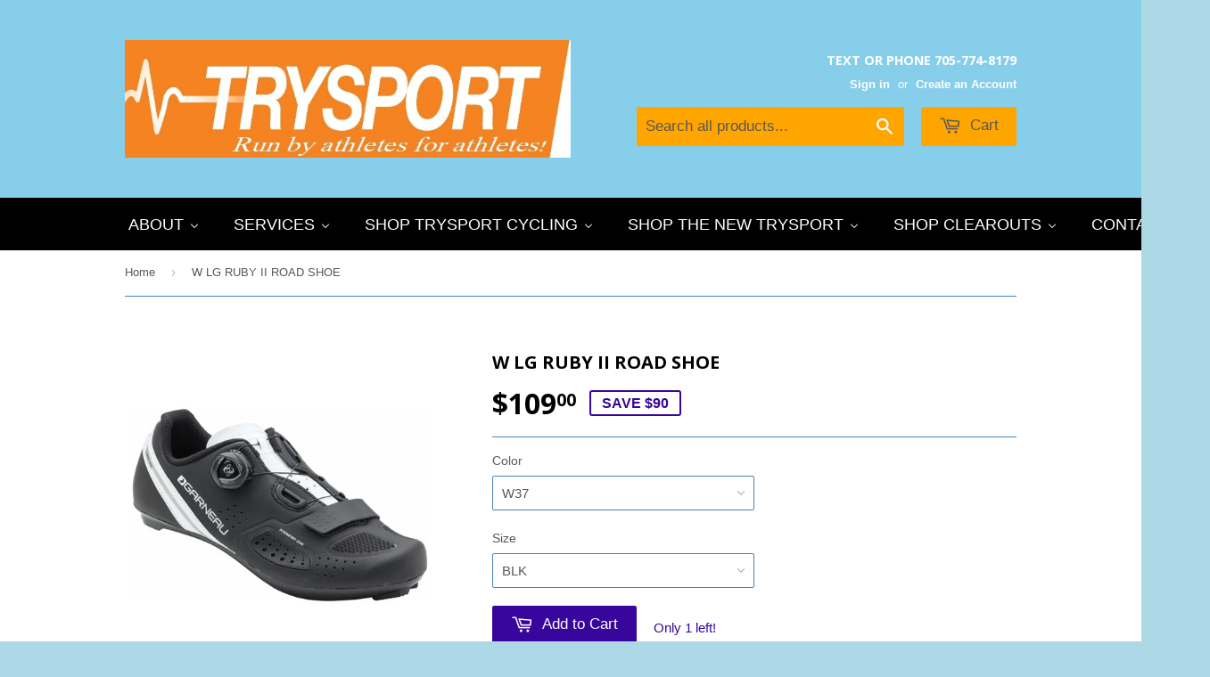

--- FILE ---
content_type: text/html; charset=utf-8
request_url: https://www.ontariotrysport.com/products/shu48-1487274
body_size: 25379
content:
<!doctype html>
<!--[if lt IE 7]><html class="no-js lt-ie9 lt-ie8 lt-ie7" lang="en"> <![endif]-->
<!--[if IE 7]><html class="no-js lt-ie9 lt-ie8" lang="en"> <![endif]-->
<!--[if IE 8]><html class="no-js lt-ie9" lang="en"> <![endif]-->
<!--[if IE 9 ]><html class="ie9 no-js"> <![endif]-->
<!--[if (gt IE 9)|!(IE)]><!--> <html class="no-touch no-js"> <!--<![endif]-->
<head>

  <!-- Basic page needs ================================================== -->
  <meta charset="utf-8">
  <meta http-equiv="X-UA-Compatible" content="IE=edge,chrome=1">

  

  <!-- Title and description ================================================== -->
  <title>
  W LG RUBY II ROAD SHOE &ndash; Trysport Inc
  </title>

  
  <meta name="description" content="Garneau won the prestigious Eurobike award for the X-Comfort Zone technology featured in this shoe. This patented and innovative design allows the shoe to stretch to accommodate foot widths B to D+ thanks to a ventilated elastomer-spandex insert. The X-Comfort Zone creates a dynamic, non-binding fit for the foot&#39;s natu">
  

  <!-- Product meta ================================================== -->
  
  <meta property="og:type" content="product">
  <meta property="og:title" content="W LG RUBY II ROAD SHOE">
  
  <meta property="og:image" content="http://www.ontariotrysport.com/cdn/shop/products/LGW-RUBYII_grande.jpg?v=1636063715">
  <meta property="og:image:secure_url" content="https://www.ontariotrysport.com/cdn/shop/products/LGW-RUBYII_grande.jpg?v=1636063715">
  
  <meta property="og:price:amount" content="109.00">
  <meta property="og:price:currency" content="CAD">


  <meta property="og:description" content="Garneau won the prestigious Eurobike award for the X-Comfort Zone technology featured in this shoe. This patented and innovative design allows the shoe to stretch to accommodate foot widths B to D+ thanks to a ventilated elastomer-spandex insert. The X-Comfort Zone creates a dynamic, non-binding fit for the foot&#39;s natu">

  <meta property="og:url" content="https://www.ontariotrysport.com/products/shu48-1487274">
  <meta property="og:site_name" content="Trysport Inc">

  
  
  
  <meta name="twitter:site" content="@">


  <meta name="twitter:card" content="product">
  <meta name="twitter:title" content="W LG RUBY II ROAD SHOE">
  <meta name="twitter:description" content="Garneau won the prestigious Eurobike award for the X-Comfort Zone technology featured in this shoe. This patented and innovative design allows the shoe to stretch to accommodate foot widths B to D+ thanks to a ventilated elastomer-spandex insert. The X-Comfort Zone creates a dynamic, non-binding fit for the foot&#39;s natural toe splay, which improves power, reduces injuries, and creates unmatched comfort. Style and performance can go hand in hand, and the women&#39;s Ruby shoes are proof. They offer a look that will appeal to the cyclist looking to invest in a shoe that offers excellent value; the women&#39;s Ruby is the most accessible shoe with the Boa® fastening system that allows you to adjust your shoe evenly with a few turns of the dial. The women&#39;s Ruby inherits many of the latest technologies offered so far on our high-end models.">
  <meta name="twitter:image" content="https://www.ontariotrysport.com/cdn/shop/products/LGW-RUBYII_medium.jpg?v=1636063715">
  <meta name="twitter:image:width" content="240">
  <meta name="twitter:image:height" content="240">
  <meta name="twitter:label1" content="Price">
  <meta name="twitter:data1" content="$109.00 CAD">
  
  <meta name="twitter:label2" content="Brand">
  <meta name="twitter:data2" content="Louis Garneau">
  



  <!-- Helpers ================================================== -->
  <link rel="canonical" href="https://www.ontariotrysport.com/products/shu48-1487274">
  <meta name="viewport" content="width=device-width,initial-scale=1">

  
  <!-- Ajaxify Cart Plugin ================================================== -->
  <link href="//www.ontariotrysport.com/cdn/shop/t/3/assets/ajaxify.scss.css?v=8715060631502339821423539329" rel="stylesheet" type="text/css" media="all" />
  

  <!-- CSS ================================================== -->
  <link href="//www.ontariotrysport.com/cdn/shop/t/3/assets/timber.scss.css?v=155443598666711334911753818516" rel="stylesheet" type="text/css" media="all" />
  

  
    
    
    <link href="//fonts.googleapis.com/css?family=Open+Sans:700" rel="stylesheet" type="text/css" media="all" />
  




  <!-- Header hook for plugins ================================================== -->
  
  
  <script>window.performance && window.performance.mark && window.performance.mark('shopify.content_for_header.start');</script><meta id="shopify-digital-wallet" name="shopify-digital-wallet" content="/7638723/digital_wallets/dialog">
<meta name="shopify-checkout-api-token" content="da428df1a0132200c4b41db408770f8b">
<meta id="in-context-paypal-metadata" data-shop-id="7638723" data-venmo-supported="false" data-environment="production" data-locale="en_US" data-paypal-v4="true" data-currency="CAD">
<link rel="alternate" type="application/json+oembed" href="https://www.ontariotrysport.com/products/shu48-1487274.oembed">
<script async="async" src="/checkouts/internal/preloads.js?locale=en-CA"></script>
<link rel="preconnect" href="https://shop.app" crossorigin="anonymous">
<script async="async" src="https://shop.app/checkouts/internal/preloads.js?locale=en-CA&shop_id=7638723" crossorigin="anonymous"></script>
<script id="apple-pay-shop-capabilities" type="application/json">{"shopId":7638723,"countryCode":"CA","currencyCode":"CAD","merchantCapabilities":["supports3DS"],"merchantId":"gid:\/\/shopify\/Shop\/7638723","merchantName":"Trysport Inc","requiredBillingContactFields":["postalAddress","email","phone"],"requiredShippingContactFields":["postalAddress","email","phone"],"shippingType":"shipping","supportedNetworks":["visa","masterCard","amex","discover","interac","jcb"],"total":{"type":"pending","label":"Trysport Inc","amount":"1.00"},"shopifyPaymentsEnabled":true,"supportsSubscriptions":true}</script>
<script id="shopify-features" type="application/json">{"accessToken":"da428df1a0132200c4b41db408770f8b","betas":["rich-media-storefront-analytics"],"domain":"www.ontariotrysport.com","predictiveSearch":true,"shopId":7638723,"locale":"en"}</script>
<script>var Shopify = Shopify || {};
Shopify.shop = "trysport-inc.myshopify.com";
Shopify.locale = "en";
Shopify.currency = {"active":"CAD","rate":"1.0"};
Shopify.country = "CA";
Shopify.theme = {"name":"Supply","id":9870777,"schema_name":null,"schema_version":null,"theme_store_id":679,"role":"main"};
Shopify.theme.handle = "null";
Shopify.theme.style = {"id":null,"handle":null};
Shopify.cdnHost = "www.ontariotrysport.com/cdn";
Shopify.routes = Shopify.routes || {};
Shopify.routes.root = "/";</script>
<script type="module">!function(o){(o.Shopify=o.Shopify||{}).modules=!0}(window);</script>
<script>!function(o){function n(){var o=[];function n(){o.push(Array.prototype.slice.apply(arguments))}return n.q=o,n}var t=o.Shopify=o.Shopify||{};t.loadFeatures=n(),t.autoloadFeatures=n()}(window);</script>
<script>
  window.ShopifyPay = window.ShopifyPay || {};
  window.ShopifyPay.apiHost = "shop.app\/pay";
  window.ShopifyPay.redirectState = null;
</script>
<script id="shop-js-analytics" type="application/json">{"pageType":"product"}</script>
<script defer="defer" async type="module" src="//www.ontariotrysport.com/cdn/shopifycloud/shop-js/modules/v2/client.init-shop-cart-sync_BApSsMSl.en.esm.js"></script>
<script defer="defer" async type="module" src="//www.ontariotrysport.com/cdn/shopifycloud/shop-js/modules/v2/chunk.common_CBoos6YZ.esm.js"></script>
<script type="module">
  await import("//www.ontariotrysport.com/cdn/shopifycloud/shop-js/modules/v2/client.init-shop-cart-sync_BApSsMSl.en.esm.js");
await import("//www.ontariotrysport.com/cdn/shopifycloud/shop-js/modules/v2/chunk.common_CBoos6YZ.esm.js");

  window.Shopify.SignInWithShop?.initShopCartSync?.({"fedCMEnabled":true,"windoidEnabled":true});

</script>
<script>
  window.Shopify = window.Shopify || {};
  if (!window.Shopify.featureAssets) window.Shopify.featureAssets = {};
  window.Shopify.featureAssets['shop-js'] = {"shop-cart-sync":["modules/v2/client.shop-cart-sync_DJczDl9f.en.esm.js","modules/v2/chunk.common_CBoos6YZ.esm.js"],"init-fed-cm":["modules/v2/client.init-fed-cm_BzwGC0Wi.en.esm.js","modules/v2/chunk.common_CBoos6YZ.esm.js"],"init-windoid":["modules/v2/client.init-windoid_BS26ThXS.en.esm.js","modules/v2/chunk.common_CBoos6YZ.esm.js"],"shop-cash-offers":["modules/v2/client.shop-cash-offers_DthCPNIO.en.esm.js","modules/v2/chunk.common_CBoos6YZ.esm.js","modules/v2/chunk.modal_Bu1hFZFC.esm.js"],"shop-button":["modules/v2/client.shop-button_D_JX508o.en.esm.js","modules/v2/chunk.common_CBoos6YZ.esm.js"],"init-shop-email-lookup-coordinator":["modules/v2/client.init-shop-email-lookup-coordinator_DFwWcvrS.en.esm.js","modules/v2/chunk.common_CBoos6YZ.esm.js"],"shop-toast-manager":["modules/v2/client.shop-toast-manager_tEhgP2F9.en.esm.js","modules/v2/chunk.common_CBoos6YZ.esm.js"],"shop-login-button":["modules/v2/client.shop-login-button_DwLgFT0K.en.esm.js","modules/v2/chunk.common_CBoos6YZ.esm.js","modules/v2/chunk.modal_Bu1hFZFC.esm.js"],"avatar":["modules/v2/client.avatar_BTnouDA3.en.esm.js"],"init-shop-cart-sync":["modules/v2/client.init-shop-cart-sync_BApSsMSl.en.esm.js","modules/v2/chunk.common_CBoos6YZ.esm.js"],"pay-button":["modules/v2/client.pay-button_BuNmcIr_.en.esm.js","modules/v2/chunk.common_CBoos6YZ.esm.js"],"init-shop-for-new-customer-accounts":["modules/v2/client.init-shop-for-new-customer-accounts_DrjXSI53.en.esm.js","modules/v2/client.shop-login-button_DwLgFT0K.en.esm.js","modules/v2/chunk.common_CBoos6YZ.esm.js","modules/v2/chunk.modal_Bu1hFZFC.esm.js"],"init-customer-accounts-sign-up":["modules/v2/client.init-customer-accounts-sign-up_TlVCiykN.en.esm.js","modules/v2/client.shop-login-button_DwLgFT0K.en.esm.js","modules/v2/chunk.common_CBoos6YZ.esm.js","modules/v2/chunk.modal_Bu1hFZFC.esm.js"],"shop-follow-button":["modules/v2/client.shop-follow-button_C5D3XtBb.en.esm.js","modules/v2/chunk.common_CBoos6YZ.esm.js","modules/v2/chunk.modal_Bu1hFZFC.esm.js"],"checkout-modal":["modules/v2/client.checkout-modal_8TC_1FUY.en.esm.js","modules/v2/chunk.common_CBoos6YZ.esm.js","modules/v2/chunk.modal_Bu1hFZFC.esm.js"],"init-customer-accounts":["modules/v2/client.init-customer-accounts_C0Oh2ljF.en.esm.js","modules/v2/client.shop-login-button_DwLgFT0K.en.esm.js","modules/v2/chunk.common_CBoos6YZ.esm.js","modules/v2/chunk.modal_Bu1hFZFC.esm.js"],"lead-capture":["modules/v2/client.lead-capture_Cq0gfm7I.en.esm.js","modules/v2/chunk.common_CBoos6YZ.esm.js","modules/v2/chunk.modal_Bu1hFZFC.esm.js"],"shop-login":["modules/v2/client.shop-login_BmtnoEUo.en.esm.js","modules/v2/chunk.common_CBoos6YZ.esm.js","modules/v2/chunk.modal_Bu1hFZFC.esm.js"],"payment-terms":["modules/v2/client.payment-terms_BHOWV7U_.en.esm.js","modules/v2/chunk.common_CBoos6YZ.esm.js","modules/v2/chunk.modal_Bu1hFZFC.esm.js"]};
</script>
<script>(function() {
  var isLoaded = false;
  function asyncLoad() {
    if (isLoaded) return;
    isLoaded = true;
    var urls = ["\/\/static.zotabox.com\/7\/e\/7efcb9cc2200b2cda378bc803b1cbd1d\/widgets.js?shop=trysport-inc.myshopify.com"];
    for (var i = 0; i < urls.length; i++) {
      var s = document.createElement('script');
      s.type = 'text/javascript';
      s.async = true;
      s.src = urls[i];
      var x = document.getElementsByTagName('script')[0];
      x.parentNode.insertBefore(s, x);
    }
  };
  if(window.attachEvent) {
    window.attachEvent('onload', asyncLoad);
  } else {
    window.addEventListener('load', asyncLoad, false);
  }
})();</script>
<script id="__st">var __st={"a":7638723,"offset":-39600,"reqid":"6dc9dd17-d96c-4f9e-ba35-db5e01528032-1768910780","pageurl":"www.ontariotrysport.com\/products\/shu48-1487274","u":"2ad461e43234","p":"product","rtyp":"product","rid":6795380228159};</script>
<script>window.ShopifyPaypalV4VisibilityTracking = true;</script>
<script id="captcha-bootstrap">!function(){'use strict';const t='contact',e='account',n='new_comment',o=[[t,t],['blogs',n],['comments',n],[t,'customer']],c=[[e,'customer_login'],[e,'guest_login'],[e,'recover_customer_password'],[e,'create_customer']],r=t=>t.map((([t,e])=>`form[action*='/${t}']:not([data-nocaptcha='true']) input[name='form_type'][value='${e}']`)).join(','),a=t=>()=>t?[...document.querySelectorAll(t)].map((t=>t.form)):[];function s(){const t=[...o],e=r(t);return a(e)}const i='password',u='form_key',d=['recaptcha-v3-token','g-recaptcha-response','h-captcha-response',i],f=()=>{try{return window.sessionStorage}catch{return}},m='__shopify_v',_=t=>t.elements[u];function p(t,e,n=!1){try{const o=window.sessionStorage,c=JSON.parse(o.getItem(e)),{data:r}=function(t){const{data:e,action:n}=t;return t[m]||n?{data:e,action:n}:{data:t,action:n}}(c);for(const[e,n]of Object.entries(r))t.elements[e]&&(t.elements[e].value=n);n&&o.removeItem(e)}catch(o){console.error('form repopulation failed',{error:o})}}const l='form_type',E='cptcha';function T(t){t.dataset[E]=!0}const w=window,h=w.document,L='Shopify',v='ce_forms',y='captcha';let A=!1;((t,e)=>{const n=(g='f06e6c50-85a8-45c8-87d0-21a2b65856fe',I='https://cdn.shopify.com/shopifycloud/storefront-forms-hcaptcha/ce_storefront_forms_captcha_hcaptcha.v1.5.2.iife.js',D={infoText:'Protected by hCaptcha',privacyText:'Privacy',termsText:'Terms'},(t,e,n)=>{const o=w[L][v],c=o.bindForm;if(c)return c(t,g,e,D).then(n);var r;o.q.push([[t,g,e,D],n]),r=I,A||(h.body.append(Object.assign(h.createElement('script'),{id:'captcha-provider',async:!0,src:r})),A=!0)});var g,I,D;w[L]=w[L]||{},w[L][v]=w[L][v]||{},w[L][v].q=[],w[L][y]=w[L][y]||{},w[L][y].protect=function(t,e){n(t,void 0,e),T(t)},Object.freeze(w[L][y]),function(t,e,n,w,h,L){const[v,y,A,g]=function(t,e,n){const i=e?o:[],u=t?c:[],d=[...i,...u],f=r(d),m=r(i),_=r(d.filter((([t,e])=>n.includes(e))));return[a(f),a(m),a(_),s()]}(w,h,L),I=t=>{const e=t.target;return e instanceof HTMLFormElement?e:e&&e.form},D=t=>v().includes(t);t.addEventListener('submit',(t=>{const e=I(t);if(!e)return;const n=D(e)&&!e.dataset.hcaptchaBound&&!e.dataset.recaptchaBound,o=_(e),c=g().includes(e)&&(!o||!o.value);(n||c)&&t.preventDefault(),c&&!n&&(function(t){try{if(!f())return;!function(t){const e=f();if(!e)return;const n=_(t);if(!n)return;const o=n.value;o&&e.removeItem(o)}(t);const e=Array.from(Array(32),(()=>Math.random().toString(36)[2])).join('');!function(t,e){_(t)||t.append(Object.assign(document.createElement('input'),{type:'hidden',name:u})),t.elements[u].value=e}(t,e),function(t,e){const n=f();if(!n)return;const o=[...t.querySelectorAll(`input[type='${i}']`)].map((({name:t})=>t)),c=[...d,...o],r={};for(const[a,s]of new FormData(t).entries())c.includes(a)||(r[a]=s);n.setItem(e,JSON.stringify({[m]:1,action:t.action,data:r}))}(t,e)}catch(e){console.error('failed to persist form',e)}}(e),e.submit())}));const S=(t,e)=>{t&&!t.dataset[E]&&(n(t,e.some((e=>e===t))),T(t))};for(const o of['focusin','change'])t.addEventListener(o,(t=>{const e=I(t);D(e)&&S(e,y())}));const B=e.get('form_key'),M=e.get(l),P=B&&M;t.addEventListener('DOMContentLoaded',(()=>{const t=y();if(P)for(const e of t)e.elements[l].value===M&&p(e,B);[...new Set([...A(),...v().filter((t=>'true'===t.dataset.shopifyCaptcha))])].forEach((e=>S(e,t)))}))}(h,new URLSearchParams(w.location.search),n,t,e,['guest_login'])})(!0,!0)}();</script>
<script integrity="sha256-4kQ18oKyAcykRKYeNunJcIwy7WH5gtpwJnB7kiuLZ1E=" data-source-attribution="shopify.loadfeatures" defer="defer" src="//www.ontariotrysport.com/cdn/shopifycloud/storefront/assets/storefront/load_feature-a0a9edcb.js" crossorigin="anonymous"></script>
<script crossorigin="anonymous" defer="defer" src="//www.ontariotrysport.com/cdn/shopifycloud/storefront/assets/shopify_pay/storefront-65b4c6d7.js?v=20250812"></script>
<script data-source-attribution="shopify.dynamic_checkout.dynamic.init">var Shopify=Shopify||{};Shopify.PaymentButton=Shopify.PaymentButton||{isStorefrontPortableWallets:!0,init:function(){window.Shopify.PaymentButton.init=function(){};var t=document.createElement("script");t.src="https://www.ontariotrysport.com/cdn/shopifycloud/portable-wallets/latest/portable-wallets.en.js",t.type="module",document.head.appendChild(t)}};
</script>
<script data-source-attribution="shopify.dynamic_checkout.buyer_consent">
  function portableWalletsHideBuyerConsent(e){var t=document.getElementById("shopify-buyer-consent"),n=document.getElementById("shopify-subscription-policy-button");t&&n&&(t.classList.add("hidden"),t.setAttribute("aria-hidden","true"),n.removeEventListener("click",e))}function portableWalletsShowBuyerConsent(e){var t=document.getElementById("shopify-buyer-consent"),n=document.getElementById("shopify-subscription-policy-button");t&&n&&(t.classList.remove("hidden"),t.removeAttribute("aria-hidden"),n.addEventListener("click",e))}window.Shopify?.PaymentButton&&(window.Shopify.PaymentButton.hideBuyerConsent=portableWalletsHideBuyerConsent,window.Shopify.PaymentButton.showBuyerConsent=portableWalletsShowBuyerConsent);
</script>
<script data-source-attribution="shopify.dynamic_checkout.cart.bootstrap">document.addEventListener("DOMContentLoaded",(function(){function t(){return document.querySelector("shopify-accelerated-checkout-cart, shopify-accelerated-checkout")}if(t())Shopify.PaymentButton.init();else{new MutationObserver((function(e,n){t()&&(Shopify.PaymentButton.init(),n.disconnect())})).observe(document.body,{childList:!0,subtree:!0})}}));
</script>
<link id="shopify-accelerated-checkout-styles" rel="stylesheet" media="screen" href="https://www.ontariotrysport.com/cdn/shopifycloud/portable-wallets/latest/accelerated-checkout-backwards-compat.css" crossorigin="anonymous">
<style id="shopify-accelerated-checkout-cart">
        #shopify-buyer-consent {
  margin-top: 1em;
  display: inline-block;
  width: 100%;
}

#shopify-buyer-consent.hidden {
  display: none;
}

#shopify-subscription-policy-button {
  background: none;
  border: none;
  padding: 0;
  text-decoration: underline;
  font-size: inherit;
  cursor: pointer;
}

#shopify-subscription-policy-button::before {
  box-shadow: none;
}

      </style>

<script>window.performance && window.performance.mark && window.performance.mark('shopify.content_for_header.end');</script>

  

<!--[if lt IE 9]>
<script src="//html5shiv.googlecode.com/svn/trunk/html5.js" type="text/javascript"></script>
<script src="//www.ontariotrysport.com/cdn/shop/t/3/assets/respond.min.js?v=52248677837542619231423532556" type="text/javascript"></script>
<link href="//www.ontariotrysport.com/cdn/shop/t/3/assets/respond-proxy.html" id="respond-proxy" rel="respond-proxy" />
<link href="//www.ontariotrysport.com/search?q=ec5b664c9a440b8fefa48d6195d41f34" id="respond-redirect" rel="respond-redirect" />
<script src="//www.ontariotrysport.com/search?q=ec5b664c9a440b8fefa48d6195d41f34" type="text/javascript"></script>
<![endif]-->


  
  

  <script src="//ajax.googleapis.com/ajax/libs/jquery/1.11.0/jquery.min.js" type="text/javascript"></script>
  <script src="//www.ontariotrysport.com/cdn/shop/t/3/assets/modernizr.min.js?v=26620055551102246001423532555" type="text/javascript"></script>

<!-- BEGIN app block: shopify://apps/buddha-mega-menu-navigation/blocks/megamenu/dbb4ce56-bf86-4830-9b3d-16efbef51c6f -->
<script>
        var productImageAndPrice = [],
            collectionImages = [],
            articleImages = [],
            mmLivIcons = false,
            mmFlipClock = false,
            mmFixesUseJquery = true,
            mmNumMMI = 6,
            mmSchemaTranslation = {},
            mmMenuStrings =  {"menuStrings":{"default":{"ABOUT":"ABOUT","About us... The Trysport Difference":"About us... The Trysport Difference","SERVICES":"SERVICES","Trysport Service Guarantee":"Trysport Service Guarantee","Shop Services":"Shop Services","Basic Tune Up":"Basic Tune Up","Full Tune Up":"Full Tune Up","Internally Routed Cable Bikes Full Tune Up":"Internally Routed Cable Bikes Full Tune Up","Bike Fitting Services":"Bike Fitting Services","Need a new bike?":"Need a new bike?","Shop Trysport Cycling":"Shop Trysport Cycling","Mens Bike Shorts":"Mens Bike Shorts","Bike Gloves":"Bike Gloves","Bike Components":"Bike Components","Front Derailleurs":"Front Derailleurs","Rear-Derailleurs":"Rear-Derailleurs","Rear Derailleur Dropouts":"Rear Derailleur Dropouts","Chains":"Chains","Cassettes":"Cassettes","Cranksets":"Cranksets","BRAKES":"BRAKES","SHIFTERS":"SHIFTERS","Bottom Brackets":"Bottom Brackets","Pedals":"Pedals","Seatposts, Stems and Handlebars":"Seatposts, Stems and Handlebars","Chain Waxing":"Chain Waxing","TOOLS & LUBE & CLEANERS":"TOOLS & LUBE & CLEANERS","TIRES":"TIRES","Lights and Mirrors":"Lights and Mirrors","BIKE BAR TAPE AND GRIPS":"BIKE BAR TAPE AND GRIPS","PEDALS":"PEDALS","Shop The New Trysport":"Shop The New Trysport","Discounts CODES":"Discounts CODES","FormSwim Smart Swim 2 Goggles":"FormSwim Smart Swim 2 Goggles","Nordic Wax and Tools":"Nordic Wax and Tools","Skin Products":"Skin Products","Nutrition":"Nutrition","GPS WATCHES AND COMPUTERS":"GPS WATCHES AND COMPUTERS","Steady Racks":"Steady Racks","SHOP CLEAROUTS":"SHOP CLEAROUTS","ALL SALES FINAL!":"ALL SALES FINAL!","CLEAROUT BIKES":"CLEAROUT BIKES","Nordic":"Nordic","Nordic Ski Shopping!":"Nordic Ski Shopping!","SNS Boots and Bindings":"SNS Boots and Bindings","Nordic Skate Skiing":"Nordic Skate Skiing","Nordic Skate Skis":"Nordic Skate Skis","Nordic Skate Boots":"Nordic Skate Boots","Nordic Skate Bindings":"Nordic Skate Bindings","Nordic Performance Poles":"Nordic Performance Poles","Nordic Classic Skiing":"Nordic Classic Skiing","Nordic Classic Skis":"Nordic Classic Skis","Nordic Classic Boots":"Nordic Classic Boots","Nordic Classic Bindings":"Nordic Classic Bindings","Nordic Junior skiing":"Nordic Junior skiing","Nordic Junior Skis":"Nordic Junior Skis","Nordic Junior Boots":"Nordic Junior Boots","Nordic Junior Bindings":"Nordic Junior Bindings","Nordic Junior Poles":"Nordic Junior Poles","Nordic Back Country Skiing":"Nordic Back Country Skiing","Nordic Back Country Skis":"Nordic Back Country Skis","Nordic Back-country Boots":"Nordic Back-country Boots","Nordic Back Country Bindings":"Nordic Back Country Bindings","Nordic Back Country Poles":"Nordic Back Country Poles","Nordic Tour Skiing":"Nordic Tour Skiing","Nordic Touring Skis":"Nordic Touring Skis","Nordic Touring Boots":"Nordic Touring Boots","Nordic Touring Bindings":"Nordic Touring Bindings","Nordic Touring Poles":"Nordic Touring Poles","Nordic Ski Poles":"Nordic Ski Poles","Nordic Accessories":"Nordic Accessories","Ski Wax and Tools":"Ski Wax and Tools","Bike Wheels":"Bike Wheels","Bike Shoes":"Bike Shoes","Bike Helmets":"Bike Helmets","Triathlon Wetsuits":"Triathlon Wetsuits","WOMENS TRIATHLON WETSUITS":"WOMENS TRIATHLON WETSUITS","MENS TRIATHLON WETSUITS":"MENS TRIATHLON WETSUITS","KIDS TRIATHLON WETSUITS":"KIDS TRIATHLON WETSUITS","Cycling":"Cycling","Trysport Bike Assembly and bike fit":"Trysport Bike Assembly and bike fit","Bikes":"Bikes","Road Bikes":"Road Bikes","Gravel Bikes":"Gravel Bikes","Mountain Bikes":"Mountain Bikes","Hybrid Bikes":"Hybrid Bikes","Triathlon Bikes":"Triathlon Bikes","E-bikes":"E-bikes","Freestyle / BMX bikes":"Freestyle / BMX bikes","Townie Bikes":"Townie Bikes","Kids Bikes":"Kids Bikes","Fat Bikes":"Fat Bikes","Spin Bikes":"Spin Bikes","Trade-in, Used Bikes":"Trade-in, Used Bikes","Triathlon Bike Shoes":"Triathlon Bike Shoes","Cycling Power Meters":"Cycling Power Meters","Bike Tires and Tubes":"Bike Tires and Tubes","Mountain Bike Tires":"Mountain Bike Tires","Mountain  Bike Tubeless Ready Tires":"Mountain  Bike Tubeless Ready Tires","Road Tires":"Road Tires","Road Tubeless Ready Tires":"Road Tubeless Ready Tires","Tubular Tires":"Tubular Tires","Hybrid and Cross and Gravel Tires":"Hybrid and Cross and Gravel Tires","Hybrid Cross and Gravel Tubeless Ready Tires":"Hybrid Cross and Gravel Tubeless Ready Tires","BMX TIRES":"BMX TIRES","Kids Tires":"Kids Tires","Fatbike Tires":"Fatbike Tires","Presta Tubes":"Presta Tubes","Schrader Tubes":"Schrader Tubes","Tubeless Accessories, adapters, rim strips and Patch Kits":"Tubeless Accessories, adapters, rim strips and Patch Kits","Bike Gear":"Bike Gear","Freestyle bike shoes":"Freestyle bike shoes","Bike Pedals":"Bike Pedals","Fat Bike Accessories":"Fat Bike Accessories","XLAB Triathlon Gear":"XLAB Triathlon Gear","Bike Accessories":"Bike Accessories","Bike Lubes and Cleaners":"Bike Lubes and Cleaners","Bike Pumps and CO2":"Bike Pumps and CO2","Bike Cages and Bottles":"Bike Cages and Bottles","BIKE LIGHTS":"BIKE LIGHTS","Bike Mirrors":"Bike Mirrors","BIKE LOCKS":"BIKE LOCKS","Bike Tools":"Bike Tools","Bike Fenders & Kickstands":"Bike Fenders & Kickstands","BIKE BAGS":"BIKE BAGS","BIKE BASKETS AND RACKS":"BIKE BASKETS AND RACKS","Car Racks":"Car Racks","Bike Trainers":"Bike Trainers","Mag Trainers":"Mag Trainers","Smart Trainers":"Smart Trainers","Trainer Accessories":"Trainer Accessories","Triathlon":"Triathlon","Triathlon Accessories":"Triathlon Accessories","Triathlon Components":"Triathlon Components","Triathlon Hydration Systems":"Triathlon Hydration Systems","Swimming":"Swimming","Swim Accessories":"Swim Accessories","Runnnig":"Runnnig","Running Accessories":"Running Accessories","Track and Field":"Track and Field","Apparel":"Apparel","Woman's Apparel":"Woman's Apparel","Woman's Swim Apparel":"Woman's Swim Apparel","Woman's Bike Apparel":"Woman's Bike Apparel","Woman's Run Apparel":"Woman's Run Apparel","Woman's Triathlon Apparel":"Woman's Triathlon Apparel","Woman's Sports Bras":"Woman's Sports Bras","Woman's Compression Apparel and Accessories":"Woman's Compression Apparel and Accessories","Woman's Nordic Apparel":"Woman's Nordic Apparel","Men's Apparel":"Men's Apparel","Men's Swim Apparel":"Men's Swim Apparel","Men's Bike Apparel":"Men's Bike Apparel","Men's Running Apparel":"Men's Running Apparel","Men's Triathlon Apparel":"Men's Triathlon Apparel","Men's Compression Apparel and Accessories":"Men's Compression Apparel and Accessories","Men's Nordic Ski Apparel":"Men's Nordic Ski Apparel","Junior Apparel":"Junior Apparel","Apparel Accessories":"Apparel Accessories","SOCKS":"SOCKS","BIKE PROTECTION AND GLOVES":"BIKE PROTECTION AND GLOVES","BIKE COLD WEATHER ACCESSORIES":"BIKE COLD WEATHER ACCESSORIES","Nordic Apparel Accessories":"Nordic Apparel Accessories","Snowshoes":"Snowshoes","Contact Us":"Contact Us"}},"additional":{"default":{"Add to cart":"Add to cart","Sold out":"Sold out","JUST ADDED TO YOUR CART":"JUST ADDED TO YOUR CART","OUT OF STOCK":"OUT OF STOCK","View Cart":"View Cart"}}} ,
            mmShopLocale = "en",
            mmShopLocaleCollectionsRoute = "/collections",
            mmSchemaDesignJSON = [{"action":"menu-select","value":"force-mega-menu"},{"action":"design","setting":"vertical_font_size","value":"13px"},{"action":"design","setting":"vertical_link_hover_color","value":"#0da19a"},{"action":"design","setting":"vertical_link_color","value":"#ffffff"},{"action":"design","setting":"vertical_text_color","value":"#ffffff"},{"action":"design","setting":"text_color","value":"#222222"},{"action":"design","setting":"font_size","value":"13px"},{"action":"design","setting":"button_text_color","value":"#ffffff"},{"action":"design","setting":"button_text_hover_color","value":"#ffffff"},{"action":"design","setting":"background_color","value":"#ffffff"},{"action":"design","setting":"background_hover_color","value":"#f9f9f9"},{"action":"design","setting":"link_color","value":"#4e4e4e"},{"action":"design","setting":"button_background_color","value":"#0da19a"},{"action":"design","setting":"link_hover_color","value":"#0da19a"},{"action":"design","setting":"button_background_hover_color","value":"#0d8781"},{"action":"design","setting":"tree_sub_direction","value":"set_tree_auto"},{"action":"design","setting":"font_family","value":"Default"}],
            mmDomChangeSkipUl = ",.flex-direction-nav",
            buddhaMegaMenuShop = "trysport-inc.myshopify.com",
            mmWireframeCompression = "0",
            mmExtensionAssetUrl = "https://cdn.shopify.com/extensions/019abe06-4a3f-7763-88da-170e1b54169b/mega-menu-151/assets/";var bestSellersHTML = '';var newestProductsHTML = '';/* get link lists api */
        var linkLists={"main-menu" : {"title":"Main Menu", "items":["/","/pages/shop-services","/collections/all","/collections/rentals","/pages/events","/pages/nordic-skiing-videos","/pages/contact-us",]},"footer" : {"title":"Footer", "items":["/search",]},"events" : {"title":"Events/Tours", "items":["http://www.parrysound.ca/en/visit-us/Bobby-Orr-Hall-of-Fame-Triathlon-Series.asp","https://www.ontariotrysport.com/pages/weekly-events","/pages/results","/pages/cycling-at-georgian-nordic-ski-club",]},"home" : {"title":"Home", "items":["/pages/frontpage","/pages/trysport-difference","https://www.pointy.com/shops/canada/ontario/parry-sound-district/trysport-inc","/pages/contact-us","https://www.facebook.com/groups/23599771571/","http://trimuskoka.com/","http://www.georgiannordic.com/","http://www.arrowheadnordic.ca/","http://www.goparrysound.com",]},"services" : {"title":"Services", "items":["/pages/shop-services","/pages/bike-fitting-services","/pages/mobile-service",]},"knowledge-news" : {"title":"Knowledge/News", "items":["/pages/nordic-skiing-videos","/pages/davids-bio","https://youtu.be/4PBLP-WGgDQ","https://www.youtube.com/channel/UCNDf6SxJgOLatmdCP1NXVwg","/blogs/trysport-blog",]},"customer-account-main-menu" : {"title":"Customer account main menu", "items":["/","https://shopify.com/7638723/account/orders?locale=en&amp;region_country=CA",]},};/*ENDPARSE*/

        linkLists["force-mega-menu"]={};linkLists["force-mega-menu"].title="Custom Menu";linkLists["force-mega-menu"].items=[1];

        /* set product prices *//* get the collection images *//* get the article images *//* customer fixes */
        var mmCustomerFixesBefore = function(){ if (selectedMenu=="force-mega-menu" && tempMenuObject.ul.attr("id")=="accessibleNav") { tempMenuObject.forceMenu = true; tempMenuObject.liClasses = "site-nav--active site-nav--has-dropdown"; tempMenuObject.aClasses = ""; tempMenuObject.liItems = []; tempMenuObject.liItems[tempMenuObject.liItems.length] = jQueryBuddha(tempMenuObject.ul).children("li")[0]; tempMenuObject.liItems[tempMenuObject.liItems.length] = jQueryBuddha(tempMenuObject.ul).children("li")[1]; tempMenuObject.liItems[tempMenuObject.liItems.length] = jQueryBuddha(tempMenuObject.ul).children("li")[2]; tempMenuObject.liItems[tempMenuObject.liItems.length] = jQueryBuddha(tempMenuObject.ul).children("li")[3]; tempMenuObject.liItems[tempMenuObject.liItems.length] = jQueryBuddha(tempMenuObject.ul).children("li")[4]; tempMenuObject.liItems[tempMenuObject.liItems.length] = jQueryBuddha(tempMenuObject.ul).children("li")[5]; tempMenuObject.liItems[tempMenuObject.liItems.length] = jQueryBuddha(tempMenuObject.ul).children("li")[6]; }}; var mmThemeFixesBeforeInit = function(){ mmHorizontalMenus = "#SiteNav"; mmVerticalMenus = "#MobileNav"; var timberInit = function(){ if(typeof timber != "undefined"){ timber.responsiveNav = function() {}; timber.alignMenu = function() {}; } }; var timberInit2 = function(){ setTimeout(timberInit, 400); }; window.addEventListener("resize", timberInit); document.addEventListener("DOMContentLoaded", timberInit); document.addEventListener("DOMContentLoaded", timberInit2); timberInit(); /** add to cart popup icon notify counter increase */ window.mmAddToCartPopupCallback = function(){ var cartIcon = document.querySelector(".cart-badge--desktop"); if (cartIcon) { cartIcon.innerHTML = parseInt(cartIcon.innerHTML) + 1; if (cartIcon.classList.contains("hidden-count")) { cartIcon.classList.remove("hidden-count"); } } cartIcon = document.querySelector("#mobileNavBar .cart-count"); if (cartIcon) { cartIcon.innerHTML = parseInt(cartIcon.innerHTML) + 1; if (cartIcon.classList.contains("hidden-count")) { cartIcon.classList.remove("hidden-count"); } } } }; var mmThemeFixesBefore = function(){ if(typeof timber != "undefined"){ timber.alignMenu = function () {}; } }; var mmThemeFixesAfter = function(){ verticalMenuMaxWidth = 768; /* user request 45984 */ mmAddStyle(" ul > li.buddha-menu-item { z-index: 10000 !important; } ul > li.buddha-menu-item:hover { z-index: 10001 !important; } ul > li.buddha-menu-item.mega-hover { z-index: 10001 !important; } #MobileNav .buddha-menu-item {display: block !important; } ", "themeScript"); }; 
        

        var mmWireframe = {"html" : "<li role=\"none\" class=\"buddha-menu-item\" itemId=\"32il8\"  ><a data-href=\"/pages/trysport-difference\" href=\"/pages/trysport-difference\" aria-label=\"ABOUT\" data-no-instant=\"\" onclick=\"mmGoToPage(this, event); return false;\" role=\"menuitem\"  ><span class=\"mm-title\">ABOUT</span><i class=\"mm-arrow mm-angle-down\" aria-hidden=\"true\"></i><span class=\"toggle-menu-btn\" style=\"display:none;\" title=\"Toggle menu\" onclick=\"return toggleSubmenu(this)\"><span class=\"mm-arrow-icon\"><span class=\"bar-one\"></span><span class=\"bar-two\"></span></span></span></a><ul class=\"mm-submenu tree  small mm-last-level\" role=\"menu\"><li data-href=\"/pages/trysport-difference\" href=\"/pages/trysport-difference\" aria-label=\"About us... The Trysport Difference\" data-no-instant=\"\" onclick=\"mmGoToPage(this, event); return false;\" role=\"menuitem\"  ><a data-href=\"/pages/trysport-difference\" href=\"/pages/trysport-difference\" aria-label=\"About us... The Trysport Difference\" data-no-instant=\"\" onclick=\"mmGoToPage(this, event); return false;\" role=\"menuitem\"  ><span class=\"mm-title\">About us... The Trysport Difference</span></a></li></ul></li><li role=\"none\" class=\"buddha-menu-item\" itemId=\"amneF\"  ><a data-href=\"/\" href=\"/\" aria-label=\"SERVICES\" data-no-instant=\"\" onclick=\"mmGoToPage(this, event); return false;\" role=\"menuitem\"  ><span class=\"mm-title\">SERVICES</span><i class=\"mm-arrow mm-angle-down\" aria-hidden=\"true\"></i><span class=\"toggle-menu-btn\" style=\"display:none;\" title=\"Toggle menu\" onclick=\"return toggleSubmenu(this)\"><span class=\"mm-arrow-icon\"><span class=\"bar-one\"></span><span class=\"bar-two\"></span></span></span></a><ul class=\"mm-submenu tree  small \" role=\"menu\"><li data-href=\"/pages/trysport-service-guarantee\" href=\"/pages/trysport-service-guarantee\" aria-label=\"Trysport Service Guarantee\" data-no-instant=\"\" onclick=\"mmGoToPage(this, event); return false;\" role=\"menuitem\"  ><a data-href=\"/pages/trysport-service-guarantee\" href=\"/pages/trysport-service-guarantee\" aria-label=\"Trysport Service Guarantee\" data-no-instant=\"\" onclick=\"mmGoToPage(this, event); return false;\" role=\"menuitem\"  ><span class=\"mm-title\">Trysport Service Guarantee</span></a></li><li data-href=\"/pages/shop-services\" href=\"/pages/shop-services\" aria-label=\"Shop Services\" data-no-instant=\"\" onclick=\"mmGoToPage(this, event); return false;\" role=\"menuitem\"  ><a data-href=\"/pages/shop-services\" href=\"/pages/shop-services\" aria-label=\"Shop Services\" data-no-instant=\"\" onclick=\"mmGoToPage(this, event); return false;\" role=\"menuitem\"  ><span class=\"mm-title\">Shop Services</span><i class=\"mm-arrow mm-angle-down\" aria-hidden=\"true\"></i><span class=\"toggle-menu-btn\" style=\"display:none;\" title=\"Toggle menu\" onclick=\"return toggleSubmenu(this)\"><span class=\"mm-arrow-icon\"><span class=\"bar-one\"></span><span class=\"bar-two\"></span></span></span></a><ul class=\"mm-submenu tree  small mm-last-level\" role=\"menu\"><li data-href=\"/pages/basic-tune-up\" href=\"/pages/basic-tune-up\" aria-label=\"Basic Tune Up\" data-no-instant=\"\" onclick=\"mmGoToPage(this, event); return false;\" role=\"menuitem\"  ><a data-href=\"/pages/basic-tune-up\" href=\"/pages/basic-tune-up\" aria-label=\"Basic Tune Up\" data-no-instant=\"\" onclick=\"mmGoToPage(this, event); return false;\" role=\"menuitem\"  ><span class=\"mm-title\">Basic Tune Up</span></a></li><li data-href=\"/pages/full-tune-up\" href=\"/pages/full-tune-up\" aria-label=\"Full Tune Up\" data-no-instant=\"\" onclick=\"mmGoToPage(this, event); return false;\" role=\"menuitem\"  ><a data-href=\"/pages/full-tune-up\" href=\"/pages/full-tune-up\" aria-label=\"Full Tune Up\" data-no-instant=\"\" onclick=\"mmGoToPage(this, event); return false;\" role=\"menuitem\"  ><span class=\"mm-title\">Full Tune Up</span></a></li><li data-href=\"/pages/internally-routed-cable-bikes-full-tune-up\" href=\"/pages/internally-routed-cable-bikes-full-tune-up\" aria-label=\"Internally Routed Cable Bikes Full Tune Up\" data-no-instant=\"\" onclick=\"mmGoToPage(this, event); return false;\" role=\"menuitem\"  ><a data-href=\"/pages/internally-routed-cable-bikes-full-tune-up\" href=\"/pages/internally-routed-cable-bikes-full-tune-up\" aria-label=\"Internally Routed Cable Bikes Full Tune Up\" data-no-instant=\"\" onclick=\"mmGoToPage(this, event); return false;\" role=\"menuitem\"  ><span class=\"mm-title\">Internally Routed Cable Bikes Full Tune Up</span></a></li></ul></li><li data-href=\"/pages/bike-fitting-services\" href=\"/pages/bike-fitting-services\" aria-label=\"Bike Fitting Services\" data-no-instant=\"\" onclick=\"mmGoToPage(this, event); return false;\" role=\"menuitem\"  ><a data-href=\"/pages/bike-fitting-services\" href=\"/pages/bike-fitting-services\" aria-label=\"Bike Fitting Services\" data-no-instant=\"\" onclick=\"mmGoToPage(this, event); return false;\" role=\"menuitem\"  ><span class=\"mm-title\">Bike Fitting Services</span></a></li><li data-href=\"/pages/need-a-new-bike\" href=\"/pages/need-a-new-bike\" aria-label=\"Need a new bike?\" data-no-instant=\"\" onclick=\"mmGoToPage(this, event); return false;\" role=\"menuitem\"  ><a data-href=\"/pages/need-a-new-bike\" href=\"/pages/need-a-new-bike\" aria-label=\"Need a new bike?\" data-no-instant=\"\" onclick=\"mmGoToPage(this, event); return false;\" role=\"menuitem\"  ><span class=\"mm-title\">Need a new bike?</span></a></li></ul></li><li role=\"none\" class=\"buddha-menu-item\" itemId=\"FOjbq\"  ><a data-href=\"/\" href=\"/\" aria-label=\"Shop Trysport Cycling\" data-no-instant=\"\" onclick=\"mmGoToPage(this, event); return false;\" role=\"menuitem\"  ><span class=\"mm-title\">Shop Trysport Cycling</span><i class=\"mm-arrow mm-angle-down\" aria-hidden=\"true\"></i><span class=\"toggle-menu-btn\" style=\"display:none;\" title=\"Toggle menu\" onclick=\"return toggleSubmenu(this)\"><span class=\"mm-arrow-icon\"><span class=\"bar-one\"></span><span class=\"bar-two\"></span></span></span></a><ul class=\"mm-submenu tree  small \" role=\"menu\"><li data-href=\"/collections/mens-bike-shorts\" href=\"/collections/mens-bike-shorts\" aria-label=\"Mens Bike Shorts\" data-no-instant=\"\" onclick=\"mmGoToPage(this, event); return false;\" role=\"menuitem\"  ><a data-href=\"/collections/mens-bike-shorts\" href=\"/collections/mens-bike-shorts\" aria-label=\"Mens Bike Shorts\" data-no-instant=\"\" onclick=\"mmGoToPage(this, event); return false;\" role=\"menuitem\"  ><span class=\"mm-title\">Mens Bike Shorts</span></a></li><li data-href=\"/collections/bike-gloves\" href=\"/collections/bike-gloves\" aria-label=\"Bike Gloves\" data-no-instant=\"\" onclick=\"mmGoToPage(this, event); return false;\" role=\"menuitem\"  ><a data-href=\"/collections/bike-gloves\" href=\"/collections/bike-gloves\" aria-label=\"Bike Gloves\" data-no-instant=\"\" onclick=\"mmGoToPage(this, event); return false;\" role=\"menuitem\"  ><span class=\"mm-title\">Bike Gloves</span></a></li><li data-href=\"/collections/bike-components\" href=\"/collections/bike-components\" aria-label=\"Bike Components\" data-no-instant=\"\" onclick=\"mmGoToPage(this, event); return false;\" role=\"menuitem\"  ><a data-href=\"/collections/bike-components\" href=\"/collections/bike-components\" aria-label=\"Bike Components\" data-no-instant=\"\" onclick=\"mmGoToPage(this, event); return false;\" role=\"menuitem\"  ><span class=\"mm-title\">Bike Components</span><i class=\"mm-arrow mm-angle-down\" aria-hidden=\"true\"></i><span class=\"toggle-menu-btn\" style=\"display:none;\" title=\"Toggle menu\" onclick=\"return toggleSubmenu(this)\"><span class=\"mm-arrow-icon\"><span class=\"bar-one\"></span><span class=\"bar-two\"></span></span></span></a><ul class=\"mm-submenu tree  small mm-last-level\" role=\"menu\"><li data-href=\"/collections/front-derailleurs\" href=\"/collections/front-derailleurs\" aria-label=\"Front Derailleurs\" data-no-instant=\"\" onclick=\"mmGoToPage(this, event); return false;\" role=\"menuitem\"  ><a data-href=\"/collections/front-derailleurs\" href=\"/collections/front-derailleurs\" aria-label=\"Front Derailleurs\" data-no-instant=\"\" onclick=\"mmGoToPage(this, event); return false;\" role=\"menuitem\"  ><span class=\"mm-title\">Front Derailleurs</span></a></li><li data-href=\"/collections/rear-derailleurs\" href=\"/collections/rear-derailleurs\" aria-label=\"Rear-Derailleurs\" data-no-instant=\"\" onclick=\"mmGoToPage(this, event); return false;\" role=\"menuitem\"  ><a data-href=\"/collections/rear-derailleurs\" href=\"/collections/rear-derailleurs\" aria-label=\"Rear-Derailleurs\" data-no-instant=\"\" onclick=\"mmGoToPage(this, event); return false;\" role=\"menuitem\"  ><span class=\"mm-title\">Rear-Derailleurs</span></a></li><li data-href=\"/collections/rear-derailleur-dropouts\" href=\"/collections/rear-derailleur-dropouts\" aria-label=\"Rear Derailleur Dropouts\" data-no-instant=\"\" onclick=\"mmGoToPage(this, event); return false;\" role=\"menuitem\"  ><a data-href=\"/collections/rear-derailleur-dropouts\" href=\"/collections/rear-derailleur-dropouts\" aria-label=\"Rear Derailleur Dropouts\" data-no-instant=\"\" onclick=\"mmGoToPage(this, event); return false;\" role=\"menuitem\"  ><span class=\"mm-title\">Rear Derailleur Dropouts</span></a></li><li data-href=\"/collections/bike-chains\" href=\"/collections/bike-chains\" aria-label=\"Chains\" data-no-instant=\"\" onclick=\"mmGoToPage(this, event); return false;\" role=\"menuitem\"  ><a data-href=\"/collections/bike-chains\" href=\"/collections/bike-chains\" aria-label=\"Chains\" data-no-instant=\"\" onclick=\"mmGoToPage(this, event); return false;\" role=\"menuitem\"  ><span class=\"mm-title\">Chains</span></a></li><li data-href=\"/collections/cassettes\" href=\"/collections/cassettes\" aria-label=\"Cassettes\" data-no-instant=\"\" onclick=\"mmGoToPage(this, event); return false;\" role=\"menuitem\"  ><a data-href=\"/collections/cassettes\" href=\"/collections/cassettes\" aria-label=\"Cassettes\" data-no-instant=\"\" onclick=\"mmGoToPage(this, event); return false;\" role=\"menuitem\"  ><span class=\"mm-title\">Cassettes</span></a></li><li data-href=\"/collections/cranksets\" href=\"/collections/cranksets\" aria-label=\"Cranksets\" data-no-instant=\"\" onclick=\"mmGoToPage(this, event); return false;\" role=\"menuitem\"  ><a data-href=\"/collections/cranksets\" href=\"/collections/cranksets\" aria-label=\"Cranksets\" data-no-instant=\"\" onclick=\"mmGoToPage(this, event); return false;\" role=\"menuitem\"  ><span class=\"mm-title\">Cranksets</span></a></li><li data-href=\"/collections/brakes\" href=\"/collections/brakes\" aria-label=\"BRAKES\" data-no-instant=\"\" onclick=\"mmGoToPage(this, event); return false;\" role=\"menuitem\"  ><a data-href=\"/collections/brakes\" href=\"/collections/brakes\" aria-label=\"BRAKES\" data-no-instant=\"\" onclick=\"mmGoToPage(this, event); return false;\" role=\"menuitem\"  ><span class=\"mm-title\">BRAKES</span></a></li><li data-href=\"/collections/shifters-1\" href=\"/collections/shifters-1\" aria-label=\"SHIFTERS\" data-no-instant=\"\" onclick=\"mmGoToPage(this, event); return false;\" role=\"menuitem\"  ><a data-href=\"/collections/shifters-1\" href=\"/collections/shifters-1\" aria-label=\"SHIFTERS\" data-no-instant=\"\" onclick=\"mmGoToPage(this, event); return false;\" role=\"menuitem\"  ><span class=\"mm-title\">SHIFTERS</span></a></li><li data-href=\"/collections/bottom-brackets\" href=\"/collections/bottom-brackets\" aria-label=\"Bottom Brackets\" data-no-instant=\"\" onclick=\"mmGoToPage(this, event); return false;\" role=\"menuitem\"  ><a data-href=\"/collections/bottom-brackets\" href=\"/collections/bottom-brackets\" aria-label=\"Bottom Brackets\" data-no-instant=\"\" onclick=\"mmGoToPage(this, event); return false;\" role=\"menuitem\"  ><span class=\"mm-title\">Bottom Brackets</span></a></li><li data-href=\"/collections/pedals-1\" href=\"/collections/pedals-1\" aria-label=\"Pedals\" data-no-instant=\"\" onclick=\"mmGoToPage(this, event); return false;\" role=\"menuitem\"  ><a data-href=\"/collections/pedals-1\" href=\"/collections/pedals-1\" aria-label=\"Pedals\" data-no-instant=\"\" onclick=\"mmGoToPage(this, event); return false;\" role=\"menuitem\"  ><span class=\"mm-title\">Pedals</span></a></li><li data-href=\"/collections/seatposts-stems-and-handlebars\" href=\"/collections/seatposts-stems-and-handlebars\" aria-label=\"Seatposts, Stems and Handlebars\" data-no-instant=\"\" onclick=\"mmGoToPage(this, event); return false;\" role=\"menuitem\"  ><a data-href=\"/collections/seatposts-stems-and-handlebars\" href=\"/collections/seatposts-stems-and-handlebars\" aria-label=\"Seatposts, Stems and Handlebars\" data-no-instant=\"\" onclick=\"mmGoToPage(this, event); return false;\" role=\"menuitem\"  ><span class=\"mm-title\">Seatposts, Stems and Handlebars</span></a></li></ul></li><li data-href=\"/collections/chain-waxing\" href=\"/collections/chain-waxing\" aria-label=\"Chain Waxing\" data-no-instant=\"\" onclick=\"mmGoToPage(this, event); return false;\" role=\"menuitem\"  ><a data-href=\"/collections/chain-waxing\" href=\"/collections/chain-waxing\" aria-label=\"Chain Waxing\" data-no-instant=\"\" onclick=\"mmGoToPage(this, event); return false;\" role=\"menuitem\"  ><span class=\"mm-title\">Chain Waxing</span></a></li><li data-href=\"/collections/tools-lube-cleaners\" href=\"/collections/tools-lube-cleaners\" aria-label=\"TOOLS & LUBE & CLEANERS\" data-no-instant=\"\" onclick=\"mmGoToPage(this, event); return false;\" role=\"menuitem\"  ><a data-href=\"/collections/tools-lube-cleaners\" href=\"/collections/tools-lube-cleaners\" aria-label=\"TOOLS & LUBE & CLEANERS\" data-no-instant=\"\" onclick=\"mmGoToPage(this, event); return false;\" role=\"menuitem\"  ><span class=\"mm-title\">TOOLS & LUBE & CLEANERS</span></a></li><li data-href=\"/collections/tires\" href=\"/collections/tires\" aria-label=\"TIRES\" data-no-instant=\"\" onclick=\"mmGoToPage(this, event); return false;\" role=\"menuitem\"  ><a data-href=\"/collections/tires\" href=\"/collections/tires\" aria-label=\"TIRES\" data-no-instant=\"\" onclick=\"mmGoToPage(this, event); return false;\" role=\"menuitem\"  ><span class=\"mm-title\">TIRES</span></a></li><li data-href=\"/collections/lights-and-mirrors\" href=\"/collections/lights-and-mirrors\" aria-label=\"Lights and Mirrors\" data-no-instant=\"\" onclick=\"mmGoToPage(this, event); return false;\" role=\"menuitem\"  ><a data-href=\"/collections/lights-and-mirrors\" href=\"/collections/lights-and-mirrors\" aria-label=\"Lights and Mirrors\" data-no-instant=\"\" onclick=\"mmGoToPage(this, event); return false;\" role=\"menuitem\"  ><span class=\"mm-title\">Lights and Mirrors</span></a></li><li data-href=\"/collections/bike-bar-tape-and-grips\" href=\"/collections/bike-bar-tape-and-grips\" aria-label=\"BIKE BAR TAPE AND GRIPS\" data-no-instant=\"\" onclick=\"mmGoToPage(this, event); return false;\" role=\"menuitem\"  ><a data-href=\"/collections/bike-bar-tape-and-grips\" href=\"/collections/bike-bar-tape-and-grips\" aria-label=\"BIKE BAR TAPE AND GRIPS\" data-no-instant=\"\" onclick=\"mmGoToPage(this, event); return false;\" role=\"menuitem\"  ><span class=\"mm-title\">BIKE BAR TAPE AND GRIPS</span></a></li><li data-href=\"/collections/pedals-2\" href=\"/collections/pedals-2\" aria-label=\"PEDALS\" data-no-instant=\"\" onclick=\"mmGoToPage(this, event); return false;\" role=\"menuitem\"  ><a data-href=\"/collections/pedals-2\" href=\"/collections/pedals-2\" aria-label=\"PEDALS\" data-no-instant=\"\" onclick=\"mmGoToPage(this, event); return false;\" role=\"menuitem\"  ><span class=\"mm-title\">PEDALS</span></a></li><li data-href=\"/pages/need-a-new-bike\" href=\"/pages/need-a-new-bike\" aria-label=\"Need a new bike?\" data-no-instant=\"\" onclick=\"mmGoToPage(this, event); return false;\" role=\"menuitem\"  ><a data-href=\"/pages/need-a-new-bike\" href=\"/pages/need-a-new-bike\" aria-label=\"Need a new bike?\" data-no-instant=\"\" onclick=\"mmGoToPage(this, event); return false;\" role=\"menuitem\"  ><span class=\"mm-title\">Need a new bike?</span></a></li></ul></li><li role=\"none\" class=\"buddha-menu-item\" itemId=\"eU0Kw\"  ><a data-href=\"/\" href=\"/\" aria-label=\"Shop The New Trysport\" data-no-instant=\"\" onclick=\"mmGoToPage(this, event); return false;\" role=\"menuitem\"  ><span class=\"mm-title\">Shop The New Trysport</span><i class=\"mm-arrow mm-angle-down\" aria-hidden=\"true\"></i><span class=\"toggle-menu-btn\" style=\"display:none;\" title=\"Toggle menu\" onclick=\"return toggleSubmenu(this)\"><span class=\"mm-arrow-icon\"><span class=\"bar-one\"></span><span class=\"bar-two\"></span></span></span></a><ul class=\"mm-submenu tree  small mm-last-level\" role=\"menu\"><li data-href=\"/pages/spring-2022-discounts\" href=\"/pages/spring-2022-discounts\" aria-label=\"Discounts CODES\" data-no-instant=\"\" onclick=\"mmGoToPage(this, event); return false;\" role=\"menuitem\"  ><a data-href=\"/pages/spring-2022-discounts\" href=\"/pages/spring-2022-discounts\" aria-label=\"Discounts CODES\" data-no-instant=\"\" onclick=\"mmGoToPage(this, event); return false;\" role=\"menuitem\"  ><span class=\"mm-title\">Discounts CODES</span></a></li><li data-href=\"/products/formswim-smart-swim-2-goggles\" href=\"/products/formswim-smart-swim-2-goggles\" aria-label=\"FormSwim Smart Swim 2 Goggles\" data-no-instant=\"\" onclick=\"mmGoToPage(this, event); return false;\" role=\"menuitem\"  ><a data-href=\"/products/formswim-smart-swim-2-goggles\" href=\"/products/formswim-smart-swim-2-goggles\" aria-label=\"FormSwim Smart Swim 2 Goggles\" data-no-instant=\"\" onclick=\"mmGoToPage(this, event); return false;\" role=\"menuitem\"  ><span class=\"mm-title\">FormSwim Smart Swim 2 Goggles</span></a></li><li data-href=\"/collections/nordic-wax-and-tools\" href=\"/collections/nordic-wax-and-tools\" aria-label=\"Nordic Wax and Tools\" data-no-instant=\"\" onclick=\"mmGoToPage(this, event); return false;\" role=\"menuitem\"  ><a data-href=\"/collections/nordic-wax-and-tools\" href=\"/collections/nordic-wax-and-tools\" aria-label=\"Nordic Wax and Tools\" data-no-instant=\"\" onclick=\"mmGoToPage(this, event); return false;\" role=\"menuitem\"  ><span class=\"mm-title\">Nordic Wax and Tools</span></a></li><li data-href=\"/collections/skin-products\" href=\"/collections/skin-products\" aria-label=\"Skin Products\" data-no-instant=\"\" onclick=\"mmGoToPage(this, event); return false;\" role=\"menuitem\"  ><a data-href=\"/collections/skin-products\" href=\"/collections/skin-products\" aria-label=\"Skin Products\" data-no-instant=\"\" onclick=\"mmGoToPage(this, event); return false;\" role=\"menuitem\"  ><span class=\"mm-title\">Skin Products</span></a></li><li data-href=\"/collections/nutrition\" href=\"/collections/nutrition\" aria-label=\"Nutrition\" data-no-instant=\"\" onclick=\"mmGoToPage(this, event); return false;\" role=\"menuitem\"  ><a data-href=\"/collections/nutrition\" href=\"/collections/nutrition\" aria-label=\"Nutrition\" data-no-instant=\"\" onclick=\"mmGoToPage(this, event); return false;\" role=\"menuitem\"  ><span class=\"mm-title\">Nutrition</span></a></li><li data-href=\"/collections/gps-watches-and-computers\" href=\"/collections/gps-watches-and-computers\" aria-label=\"GPS WATCHES AND COMPUTERS\" data-no-instant=\"\" onclick=\"mmGoToPage(this, event); return false;\" role=\"menuitem\"  ><a data-href=\"/collections/gps-watches-and-computers\" href=\"/collections/gps-watches-and-computers\" aria-label=\"GPS WATCHES AND COMPUTERS\" data-no-instant=\"\" onclick=\"mmGoToPage(this, event); return false;\" role=\"menuitem\"  ><span class=\"mm-title\">GPS WATCHES AND COMPUTERS</span></a></li><li data-href=\"/collections/nutrition\" href=\"/collections/nutrition\" aria-label=\"Nutrition\" data-no-instant=\"\" onclick=\"mmGoToPage(this, event); return false;\" role=\"menuitem\"  ><a data-href=\"/collections/nutrition\" href=\"/collections/nutrition\" aria-label=\"Nutrition\" data-no-instant=\"\" onclick=\"mmGoToPage(this, event); return false;\" role=\"menuitem\"  ><span class=\"mm-title\">Nutrition</span></a></li><li data-href=\"/collections/bike-storage-racks\" href=\"/collections/bike-storage-racks\" aria-label=\"Steady Racks\" data-no-instant=\"\" onclick=\"mmGoToPage(this, event); return false;\" role=\"menuitem\"  ><a data-href=\"/collections/bike-storage-racks\" href=\"/collections/bike-storage-racks\" aria-label=\"Steady Racks\" data-no-instant=\"\" onclick=\"mmGoToPage(this, event); return false;\" role=\"menuitem\"  ><span class=\"mm-title\">Steady Racks</span></a></li></ul></li><li role=\"none\" class=\"buddha-menu-item\" itemId=\"80L8c\"  ><a data-href=\"/\" href=\"/\" aria-label=\"SHOP CLEAROUTS\" data-no-instant=\"\" onclick=\"mmGoToPage(this, event); return false;\" role=\"menuitem\"  ><span class=\"mm-title\">SHOP CLEAROUTS</span><i class=\"mm-arrow mm-angle-down\" aria-hidden=\"true\"></i><span class=\"toggle-menu-btn\" style=\"display:none;\" title=\"Toggle menu\" onclick=\"return toggleSubmenu(this)\"><span class=\"mm-arrow-icon\"><span class=\"bar-one\"></span><span class=\"bar-two\"></span></span></span></a><ul class=\"mm-submenu tree  small \" role=\"menu\"><li data-href=\"/pages/spring-2022-discounts\" href=\"/pages/spring-2022-discounts\" aria-label=\"Discounts CODES\" data-no-instant=\"\" onclick=\"mmGoToPage(this, event); return false;\" role=\"menuitem\"  ><a data-href=\"/pages/spring-2022-discounts\" href=\"/pages/spring-2022-discounts\" aria-label=\"Discounts CODES\" data-no-instant=\"\" onclick=\"mmGoToPage(this, event); return false;\" role=\"menuitem\"  ><span class=\"mm-title\">Discounts CODES</span></a></li><li data-href=\"/pages/all-sales-final\" href=\"/pages/all-sales-final\" aria-label=\"ALL SALES FINAL!\" data-no-instant=\"\" onclick=\"mmGoToPage(this, event); return false;\" role=\"menuitem\"  ><a data-href=\"/pages/all-sales-final\" href=\"/pages/all-sales-final\" aria-label=\"ALL SALES FINAL!\" data-no-instant=\"\" onclick=\"mmGoToPage(this, event); return false;\" role=\"menuitem\"  ><span class=\"mm-title\">ALL SALES FINAL!</span></a></li><li data-href=\"/collections/bikes\" href=\"/collections/bikes\" aria-label=\"CLEAROUT BIKES\" data-no-instant=\"\" onclick=\"mmGoToPage(this, event); return false;\" role=\"menuitem\"  ><a data-href=\"/collections/bikes\" href=\"/collections/bikes\" aria-label=\"CLEAROUT BIKES\" data-no-instant=\"\" onclick=\"mmGoToPage(this, event); return false;\" role=\"menuitem\"  ><span class=\"mm-title\">CLEAROUT BIKES</span></a></li><li data-href=\"/collections/nordic\" href=\"/collections/nordic\" aria-label=\"Nordic\" data-no-instant=\"\" onclick=\"mmGoToPage(this, event); return false;\" role=\"menuitem\"  ><a data-href=\"/collections/nordic\" href=\"/collections/nordic\" aria-label=\"Nordic\" data-no-instant=\"\" onclick=\"mmGoToPage(this, event); return false;\" role=\"menuitem\"  ><span class=\"mm-title\">Nordic</span><i class=\"mm-arrow mm-angle-down\" aria-hidden=\"true\"></i><span class=\"toggle-menu-btn\" style=\"display:none;\" title=\"Toggle menu\" onclick=\"return toggleSubmenu(this)\"><span class=\"mm-arrow-icon\"><span class=\"bar-one\"></span><span class=\"bar-two\"></span></span></span></a><ul class=\"mm-submenu tree  small \" role=\"menu\"><li data-href=\"/pages/nordic-ski-shopping-package-pricing-is-back\" href=\"/pages/nordic-ski-shopping-package-pricing-is-back\" aria-label=\"Nordic Ski Shopping!\" data-no-instant=\"\" onclick=\"mmGoToPage(this, event); return false;\" role=\"menuitem\"  ><a data-href=\"/pages/nordic-ski-shopping-package-pricing-is-back\" href=\"/pages/nordic-ski-shopping-package-pricing-is-back\" aria-label=\"Nordic Ski Shopping!\" data-no-instant=\"\" onclick=\"mmGoToPage(this, event); return false;\" role=\"menuitem\"  ><span class=\"mm-title\">Nordic Ski Shopping!</span></a></li><li data-href=\"/collections/salomon-sns-sns-pilot-boots-and-bindings\" href=\"/collections/salomon-sns-sns-pilot-boots-and-bindings\" aria-label=\"SNS Boots and Bindings\" data-no-instant=\"\" onclick=\"mmGoToPage(this, event); return false;\" role=\"menuitem\"  ><a data-href=\"/collections/salomon-sns-sns-pilot-boots-and-bindings\" href=\"/collections/salomon-sns-sns-pilot-boots-and-bindings\" aria-label=\"SNS Boots and Bindings\" data-no-instant=\"\" onclick=\"mmGoToPage(this, event); return false;\" role=\"menuitem\"  ><span class=\"mm-title\">SNS Boots and Bindings</span></a></li><li data-href=\"/collections/nordic-skate-skiing\" href=\"/collections/nordic-skate-skiing\" aria-label=\"Nordic Skate Skiing\" data-no-instant=\"\" onclick=\"mmGoToPage(this, event); return false;\" role=\"menuitem\"  ><a data-href=\"/collections/nordic-skate-skiing\" href=\"/collections/nordic-skate-skiing\" aria-label=\"Nordic Skate Skiing\" data-no-instant=\"\" onclick=\"mmGoToPage(this, event); return false;\" role=\"menuitem\"  ><span class=\"mm-title\">Nordic Skate Skiing</span><i class=\"mm-arrow mm-angle-down\" aria-hidden=\"true\"></i><span class=\"toggle-menu-btn\" style=\"display:none;\" title=\"Toggle menu\" onclick=\"return toggleSubmenu(this)\"><span class=\"mm-arrow-icon\"><span class=\"bar-one\"></span><span class=\"bar-two\"></span></span></span></a><ul class=\"mm-submenu tree  small mm-last-level\" role=\"menu\"><li data-href=\"/collections/nordic-skate-skis\" href=\"/collections/nordic-skate-skis\" aria-label=\"Nordic Skate Skis\" data-no-instant=\"\" onclick=\"mmGoToPage(this, event); return false;\" role=\"menuitem\"  ><a data-href=\"/collections/nordic-skate-skis\" href=\"/collections/nordic-skate-skis\" aria-label=\"Nordic Skate Skis\" data-no-instant=\"\" onclick=\"mmGoToPage(this, event); return false;\" role=\"menuitem\"  ><span class=\"mm-title\">Nordic Skate Skis</span></a></li><li data-href=\"/collections/nordic-skate-boots\" href=\"/collections/nordic-skate-boots\" aria-label=\"Nordic Skate Boots\" data-no-instant=\"\" onclick=\"mmGoToPage(this, event); return false;\" role=\"menuitem\"  ><a data-href=\"/collections/nordic-skate-boots\" href=\"/collections/nordic-skate-boots\" aria-label=\"Nordic Skate Boots\" data-no-instant=\"\" onclick=\"mmGoToPage(this, event); return false;\" role=\"menuitem\"  ><span class=\"mm-title\">Nordic Skate Boots</span></a></li><li data-href=\"/collections/nordic-skate-bindings\" href=\"/collections/nordic-skate-bindings\" aria-label=\"Nordic Skate Bindings\" data-no-instant=\"\" onclick=\"mmGoToPage(this, event); return false;\" role=\"menuitem\"  ><a data-href=\"/collections/nordic-skate-bindings\" href=\"/collections/nordic-skate-bindings\" aria-label=\"Nordic Skate Bindings\" data-no-instant=\"\" onclick=\"mmGoToPage(this, event); return false;\" role=\"menuitem\"  ><span class=\"mm-title\">Nordic Skate Bindings</span></a></li><li data-href=\"/collections/nordic-performance-poles\" href=\"/collections/nordic-performance-poles\" aria-label=\"Nordic Performance Poles\" data-no-instant=\"\" onclick=\"mmGoToPage(this, event); return false;\" role=\"menuitem\"  ><a data-href=\"/collections/nordic-performance-poles\" href=\"/collections/nordic-performance-poles\" aria-label=\"Nordic Performance Poles\" data-no-instant=\"\" onclick=\"mmGoToPage(this, event); return false;\" role=\"menuitem\"  ><span class=\"mm-title\">Nordic Performance Poles</span></a></li></ul></li><li data-href=\"/collections/nordic-classic-skiing\" href=\"/collections/nordic-classic-skiing\" aria-label=\"Nordic Classic Skiing\" data-no-instant=\"\" onclick=\"mmGoToPage(this, event); return false;\" role=\"menuitem\"  ><a data-href=\"/collections/nordic-classic-skiing\" href=\"/collections/nordic-classic-skiing\" aria-label=\"Nordic Classic Skiing\" data-no-instant=\"\" onclick=\"mmGoToPage(this, event); return false;\" role=\"menuitem\"  ><span class=\"mm-title\">Nordic Classic Skiing</span><i class=\"mm-arrow mm-angle-down\" aria-hidden=\"true\"></i><span class=\"toggle-menu-btn\" style=\"display:none;\" title=\"Toggle menu\" onclick=\"return toggleSubmenu(this)\"><span class=\"mm-arrow-icon\"><span class=\"bar-one\"></span><span class=\"bar-two\"></span></span></span></a><ul class=\"mm-submenu tree  small mm-last-level\" role=\"menu\"><li data-href=\"/collections/nordic-classic-skis\" href=\"/collections/nordic-classic-skis\" aria-label=\"Nordic Classic Skis\" data-no-instant=\"\" onclick=\"mmGoToPage(this, event); return false;\" role=\"menuitem\"  ><a data-href=\"/collections/nordic-classic-skis\" href=\"/collections/nordic-classic-skis\" aria-label=\"Nordic Classic Skis\" data-no-instant=\"\" onclick=\"mmGoToPage(this, event); return false;\" role=\"menuitem\"  ><span class=\"mm-title\">Nordic Classic Skis</span></a></li><li data-href=\"/collections/nordic-classic-boots\" href=\"/collections/nordic-classic-boots\" aria-label=\"Nordic Classic Boots\" data-no-instant=\"\" onclick=\"mmGoToPage(this, event); return false;\" role=\"menuitem\"  ><a data-href=\"/collections/nordic-classic-boots\" href=\"/collections/nordic-classic-boots\" aria-label=\"Nordic Classic Boots\" data-no-instant=\"\" onclick=\"mmGoToPage(this, event); return false;\" role=\"menuitem\"  ><span class=\"mm-title\">Nordic Classic Boots</span></a></li><li data-href=\"/collections/nordic-classic-bindings\" href=\"/collections/nordic-classic-bindings\" aria-label=\"Nordic Classic Bindings\" data-no-instant=\"\" onclick=\"mmGoToPage(this, event); return false;\" role=\"menuitem\"  ><a data-href=\"/collections/nordic-classic-bindings\" href=\"/collections/nordic-classic-bindings\" aria-label=\"Nordic Classic Bindings\" data-no-instant=\"\" onclick=\"mmGoToPage(this, event); return false;\" role=\"menuitem\"  ><span class=\"mm-title\">Nordic Classic Bindings</span></a></li><li data-href=\"/collections/nordic-performance-poles\" href=\"/collections/nordic-performance-poles\" aria-label=\"Nordic Performance Poles\" data-no-instant=\"\" onclick=\"mmGoToPage(this, event); return false;\" role=\"menuitem\"  ><a data-href=\"/collections/nordic-performance-poles\" href=\"/collections/nordic-performance-poles\" aria-label=\"Nordic Performance Poles\" data-no-instant=\"\" onclick=\"mmGoToPage(this, event); return false;\" role=\"menuitem\"  ><span class=\"mm-title\">Nordic Performance Poles</span></a></li></ul></li><li data-href=\"/collections/nordic-junior-skiing\" href=\"/collections/nordic-junior-skiing\" aria-label=\"Nordic Junior skiing\" data-no-instant=\"\" onclick=\"mmGoToPage(this, event); return false;\" role=\"menuitem\"  ><a data-href=\"/collections/nordic-junior-skiing\" href=\"/collections/nordic-junior-skiing\" aria-label=\"Nordic Junior skiing\" data-no-instant=\"\" onclick=\"mmGoToPage(this, event); return false;\" role=\"menuitem\"  ><span class=\"mm-title\">Nordic Junior skiing</span><i class=\"mm-arrow mm-angle-down\" aria-hidden=\"true\"></i><span class=\"toggle-menu-btn\" style=\"display:none;\" title=\"Toggle menu\" onclick=\"return toggleSubmenu(this)\"><span class=\"mm-arrow-icon\"><span class=\"bar-one\"></span><span class=\"bar-two\"></span></span></span></a><ul class=\"mm-submenu tree  small mm-last-level\" role=\"menu\"><li data-href=\"/collections/nordic-junior-skis\" href=\"/collections/nordic-junior-skis\" aria-label=\"Nordic Junior Skis\" data-no-instant=\"\" onclick=\"mmGoToPage(this, event); return false;\" role=\"menuitem\"  ><a data-href=\"/collections/nordic-junior-skis\" href=\"/collections/nordic-junior-skis\" aria-label=\"Nordic Junior Skis\" data-no-instant=\"\" onclick=\"mmGoToPage(this, event); return false;\" role=\"menuitem\"  ><span class=\"mm-title\">Nordic Junior Skis</span></a></li><li data-href=\"/collections/nordic-junior-boots\" href=\"/collections/nordic-junior-boots\" aria-label=\"Nordic Junior Boots\" data-no-instant=\"\" onclick=\"mmGoToPage(this, event); return false;\" role=\"menuitem\"  ><a data-href=\"/collections/nordic-junior-boots\" href=\"/collections/nordic-junior-boots\" aria-label=\"Nordic Junior Boots\" data-no-instant=\"\" onclick=\"mmGoToPage(this, event); return false;\" role=\"menuitem\"  ><span class=\"mm-title\">Nordic Junior Boots</span></a></li><li data-href=\"/collections/nordic-junior-bindings\" href=\"/collections/nordic-junior-bindings\" aria-label=\"Nordic Junior Bindings\" data-no-instant=\"\" onclick=\"mmGoToPage(this, event); return false;\" role=\"menuitem\"  ><a data-href=\"/collections/nordic-junior-bindings\" href=\"/collections/nordic-junior-bindings\" aria-label=\"Nordic Junior Bindings\" data-no-instant=\"\" onclick=\"mmGoToPage(this, event); return false;\" role=\"menuitem\"  ><span class=\"mm-title\">Nordic Junior Bindings</span></a></li><li data-href=\"/collections/nordic-junior-poles\" href=\"/collections/nordic-junior-poles\" aria-label=\"Nordic Junior Poles\" data-no-instant=\"\" onclick=\"mmGoToPage(this, event); return false;\" role=\"menuitem\"  ><a data-href=\"/collections/nordic-junior-poles\" href=\"/collections/nordic-junior-poles\" aria-label=\"Nordic Junior Poles\" data-no-instant=\"\" onclick=\"mmGoToPage(this, event); return false;\" role=\"menuitem\"  ><span class=\"mm-title\">Nordic Junior Poles</span></a></li></ul></li><li data-href=\"/collections/nordic-back-country-skiing\" href=\"/collections/nordic-back-country-skiing\" aria-label=\"Nordic Back Country Skiing\" data-no-instant=\"\" onclick=\"mmGoToPage(this, event); return false;\" role=\"menuitem\"  ><a data-href=\"/collections/nordic-back-country-skiing\" href=\"/collections/nordic-back-country-skiing\" aria-label=\"Nordic Back Country Skiing\" data-no-instant=\"\" onclick=\"mmGoToPage(this, event); return false;\" role=\"menuitem\"  ><span class=\"mm-title\">Nordic Back Country Skiing</span><i class=\"mm-arrow mm-angle-down\" aria-hidden=\"true\"></i><span class=\"toggle-menu-btn\" style=\"display:none;\" title=\"Toggle menu\" onclick=\"return toggleSubmenu(this)\"><span class=\"mm-arrow-icon\"><span class=\"bar-one\"></span><span class=\"bar-two\"></span></span></span></a><ul class=\"mm-submenu tree  small mm-last-level\" role=\"menu\"><li data-href=\"/collections/nordic-back-country-skis\" href=\"/collections/nordic-back-country-skis\" aria-label=\"Nordic Back Country Skis\" data-no-instant=\"\" onclick=\"mmGoToPage(this, event); return false;\" role=\"menuitem\"  ><a data-href=\"/collections/nordic-back-country-skis\" href=\"/collections/nordic-back-country-skis\" aria-label=\"Nordic Back Country Skis\" data-no-instant=\"\" onclick=\"mmGoToPage(this, event); return false;\" role=\"menuitem\"  ><span class=\"mm-title\">Nordic Back Country Skis</span></a></li><li data-href=\"/collections/nordic-back-country-boots\" href=\"/collections/nordic-back-country-boots\" aria-label=\"Nordic Back-country Boots\" data-no-instant=\"\" onclick=\"mmGoToPage(this, event); return false;\" role=\"menuitem\"  ><a data-href=\"/collections/nordic-back-country-boots\" href=\"/collections/nordic-back-country-boots\" aria-label=\"Nordic Back-country Boots\" data-no-instant=\"\" onclick=\"mmGoToPage(this, event); return false;\" role=\"menuitem\"  ><span class=\"mm-title\">Nordic Back-country Boots</span></a></li><li data-href=\"/collections/nordic-back-country-bindings\" href=\"/collections/nordic-back-country-bindings\" aria-label=\"Nordic Back Country Bindings\" data-no-instant=\"\" onclick=\"mmGoToPage(this, event); return false;\" role=\"menuitem\"  ><a data-href=\"/collections/nordic-back-country-bindings\" href=\"/collections/nordic-back-country-bindings\" aria-label=\"Nordic Back Country Bindings\" data-no-instant=\"\" onclick=\"mmGoToPage(this, event); return false;\" role=\"menuitem\"  ><span class=\"mm-title\">Nordic Back Country Bindings</span></a></li><li data-href=\"/collections/nordic-back-country-poles\" href=\"/collections/nordic-back-country-poles\" aria-label=\"Nordic Back Country Poles\" data-no-instant=\"\" onclick=\"mmGoToPage(this, event); return false;\" role=\"menuitem\"  ><a data-href=\"/collections/nordic-back-country-poles\" href=\"/collections/nordic-back-country-poles\" aria-label=\"Nordic Back Country Poles\" data-no-instant=\"\" onclick=\"mmGoToPage(this, event); return false;\" role=\"menuitem\"  ><span class=\"mm-title\">Nordic Back Country Poles</span></a></li></ul></li><li data-href=\"/collections/nordic-tour-skiing\" href=\"/collections/nordic-tour-skiing\" aria-label=\"Nordic Tour Skiing\" data-no-instant=\"\" onclick=\"mmGoToPage(this, event); return false;\" role=\"menuitem\"  ><a data-href=\"/collections/nordic-tour-skiing\" href=\"/collections/nordic-tour-skiing\" aria-label=\"Nordic Tour Skiing\" data-no-instant=\"\" onclick=\"mmGoToPage(this, event); return false;\" role=\"menuitem\"  ><span class=\"mm-title\">Nordic Tour Skiing</span><i class=\"mm-arrow mm-angle-down\" aria-hidden=\"true\"></i><span class=\"toggle-menu-btn\" style=\"display:none;\" title=\"Toggle menu\" onclick=\"return toggleSubmenu(this)\"><span class=\"mm-arrow-icon\"><span class=\"bar-one\"></span><span class=\"bar-two\"></span></span></span></a><ul class=\"mm-submenu tree  small mm-last-level\" role=\"menu\"><li data-href=\"/collections/nordic-touring-skis\" href=\"/collections/nordic-touring-skis\" aria-label=\"Nordic Touring Skis\" data-no-instant=\"\" onclick=\"mmGoToPage(this, event); return false;\" role=\"menuitem\"  ><a data-href=\"/collections/nordic-touring-skis\" href=\"/collections/nordic-touring-skis\" aria-label=\"Nordic Touring Skis\" data-no-instant=\"\" onclick=\"mmGoToPage(this, event); return false;\" role=\"menuitem\"  ><span class=\"mm-title\">Nordic Touring Skis</span></a></li><li data-href=\"/collections/nordic-touring-boots\" href=\"/collections/nordic-touring-boots\" aria-label=\"Nordic Touring Boots\" data-no-instant=\"\" onclick=\"mmGoToPage(this, event); return false;\" role=\"menuitem\"  ><a data-href=\"/collections/nordic-touring-boots\" href=\"/collections/nordic-touring-boots\" aria-label=\"Nordic Touring Boots\" data-no-instant=\"\" onclick=\"mmGoToPage(this, event); return false;\" role=\"menuitem\"  ><span class=\"mm-title\">Nordic Touring Boots</span></a></li><li data-href=\"/collections/nordic-touring-bindings\" href=\"/collections/nordic-touring-bindings\" aria-label=\"Nordic Touring Bindings\" data-no-instant=\"\" onclick=\"mmGoToPage(this, event); return false;\" role=\"menuitem\"  ><a data-href=\"/collections/nordic-touring-bindings\" href=\"/collections/nordic-touring-bindings\" aria-label=\"Nordic Touring Bindings\" data-no-instant=\"\" onclick=\"mmGoToPage(this, event); return false;\" role=\"menuitem\"  ><span class=\"mm-title\">Nordic Touring Bindings</span></a></li><li data-href=\"/collections/nordic-touring-poles\" href=\"/collections/nordic-touring-poles\" aria-label=\"Nordic Touring Poles\" data-no-instant=\"\" onclick=\"mmGoToPage(this, event); return false;\" role=\"menuitem\"  ><a data-href=\"/collections/nordic-touring-poles\" href=\"/collections/nordic-touring-poles\" aria-label=\"Nordic Touring Poles\" data-no-instant=\"\" onclick=\"mmGoToPage(this, event); return false;\" role=\"menuitem\"  ><span class=\"mm-title\">Nordic Touring Poles</span></a></li></ul></li><li data-href=\"/collections/ski-poles\" href=\"/collections/ski-poles\" aria-label=\"Nordic Ski Poles\" data-no-instant=\"\" onclick=\"mmGoToPage(this, event); return false;\" role=\"menuitem\"  ><a data-href=\"/collections/ski-poles\" href=\"/collections/ski-poles\" aria-label=\"Nordic Ski Poles\" data-no-instant=\"\" onclick=\"mmGoToPage(this, event); return false;\" role=\"menuitem\"  ><span class=\"mm-title\">Nordic Ski Poles</span></a></li><li data-href=\"/collections/nordic-accessories\" href=\"/collections/nordic-accessories\" aria-label=\"Nordic Accessories\" data-no-instant=\"\" onclick=\"mmGoToPage(this, event); return false;\" role=\"menuitem\"  ><a data-href=\"/collections/nordic-accessories\" href=\"/collections/nordic-accessories\" aria-label=\"Nordic Accessories\" data-no-instant=\"\" onclick=\"mmGoToPage(this, event); return false;\" role=\"menuitem\"  ><span class=\"mm-title\">Nordic Accessories</span></a></li><li data-href=\"/collections/ski-wax-and-tools\" href=\"/collections/ski-wax-and-tools\" aria-label=\"Ski Wax and Tools\" data-no-instant=\"\" onclick=\"mmGoToPage(this, event); return false;\" role=\"menuitem\"  ><a data-href=\"/collections/ski-wax-and-tools\" href=\"/collections/ski-wax-and-tools\" aria-label=\"Ski Wax and Tools\" data-no-instant=\"\" onclick=\"mmGoToPage(this, event); return false;\" role=\"menuitem\"  ><span class=\"mm-title\">Ski Wax and Tools</span></a></li></ul></li><li data-href=\"/collections/bike-wheels\" href=\"/collections/bike-wheels\" aria-label=\"Bike Wheels\" data-no-instant=\"\" onclick=\"mmGoToPage(this, event); return false;\" role=\"menuitem\"  ><a data-href=\"/collections/bike-wheels\" href=\"/collections/bike-wheels\" aria-label=\"Bike Wheels\" data-no-instant=\"\" onclick=\"mmGoToPage(this, event); return false;\" role=\"menuitem\"  ><span class=\"mm-title\">Bike Wheels</span></a></li><li data-href=\"/collections/bike-shoes-and-pedals\" href=\"/collections/bike-shoes-and-pedals\" aria-label=\"Bike Shoes\" data-no-instant=\"\" onclick=\"mmGoToPage(this, event); return false;\" role=\"menuitem\"  ><a data-href=\"/collections/bike-shoes-and-pedals\" href=\"/collections/bike-shoes-and-pedals\" aria-label=\"Bike Shoes\" data-no-instant=\"\" onclick=\"mmGoToPage(this, event); return false;\" role=\"menuitem\"  ><span class=\"mm-title\">Bike Shoes</span></a></li><li data-href=\"/collections/bike-helmets\" href=\"/collections/bike-helmets\" aria-label=\"Bike Helmets\" data-no-instant=\"\" onclick=\"mmGoToPage(this, event); return false;\" role=\"menuitem\"  ><a data-href=\"/collections/bike-helmets\" href=\"/collections/bike-helmets\" aria-label=\"Bike Helmets\" data-no-instant=\"\" onclick=\"mmGoToPage(this, event); return false;\" role=\"menuitem\"  ><span class=\"mm-title\">Bike Helmets</span></a></li><li data-href=\"/collections/triathlon-wetsuits\" href=\"/collections/triathlon-wetsuits\" aria-label=\"Triathlon Wetsuits\" data-no-instant=\"\" onclick=\"mmGoToPage(this, event); return false;\" role=\"menuitem\"  ><a data-href=\"/collections/triathlon-wetsuits\" href=\"/collections/triathlon-wetsuits\" aria-label=\"Triathlon Wetsuits\" data-no-instant=\"\" onclick=\"mmGoToPage(this, event); return false;\" role=\"menuitem\"  ><span class=\"mm-title\">Triathlon Wetsuits</span><i class=\"mm-arrow mm-angle-down\" aria-hidden=\"true\"></i><span class=\"toggle-menu-btn\" style=\"display:none;\" title=\"Toggle menu\" onclick=\"return toggleSubmenu(this)\"><span class=\"mm-arrow-icon\"><span class=\"bar-one\"></span><span class=\"bar-two\"></span></span></span></a><ul class=\"mm-submenu tree  small mm-last-level\" role=\"menu\"><li data-href=\"/collections/womens-triathlon-wetsuits\" href=\"/collections/womens-triathlon-wetsuits\" aria-label=\"WOMENS TRIATHLON WETSUITS\" data-no-instant=\"\" onclick=\"mmGoToPage(this, event); return false;\" role=\"menuitem\"  ><a data-href=\"/collections/womens-triathlon-wetsuits\" href=\"/collections/womens-triathlon-wetsuits\" aria-label=\"WOMENS TRIATHLON WETSUITS\" data-no-instant=\"\" onclick=\"mmGoToPage(this, event); return false;\" role=\"menuitem\"  ><span class=\"mm-title\">WOMENS TRIATHLON WETSUITS</span></a></li><li data-href=\"/collections/mens-triathlon-wetsuits\" href=\"/collections/mens-triathlon-wetsuits\" aria-label=\"MENS TRIATHLON WETSUITS\" data-no-instant=\"\" onclick=\"mmGoToPage(this, event); return false;\" role=\"menuitem\"  ><a data-href=\"/collections/mens-triathlon-wetsuits\" href=\"/collections/mens-triathlon-wetsuits\" aria-label=\"MENS TRIATHLON WETSUITS\" data-no-instant=\"\" onclick=\"mmGoToPage(this, event); return false;\" role=\"menuitem\"  ><span class=\"mm-title\">MENS TRIATHLON WETSUITS</span></a></li><li data-href=\"/collections/kids-triathlon-wetsuits\" href=\"/collections/kids-triathlon-wetsuits\" aria-label=\"KIDS TRIATHLON WETSUITS\" data-no-instant=\"\" onclick=\"mmGoToPage(this, event); return false;\" role=\"menuitem\"  ><a data-href=\"/collections/kids-triathlon-wetsuits\" href=\"/collections/kids-triathlon-wetsuits\" aria-label=\"KIDS TRIATHLON WETSUITS\" data-no-instant=\"\" onclick=\"mmGoToPage(this, event); return false;\" role=\"menuitem\"  ><span class=\"mm-title\">KIDS TRIATHLON WETSUITS</span></a></li></ul></li><li data-href=\"/pages/bike-fitting-services\" href=\"/pages/bike-fitting-services\" aria-label=\"Cycling\" data-no-instant=\"\" onclick=\"mmGoToPage(this, event); return false;\" role=\"menuitem\"  ><a data-href=\"/pages/bike-fitting-services\" href=\"/pages/bike-fitting-services\" aria-label=\"Cycling\" data-no-instant=\"\" onclick=\"mmGoToPage(this, event); return false;\" role=\"menuitem\"  ><span class=\"mm-title\">Cycling</span><i class=\"mm-arrow mm-angle-down\" aria-hidden=\"true\"></i><span class=\"toggle-menu-btn\" style=\"display:none;\" title=\"Toggle menu\" onclick=\"return toggleSubmenu(this)\"><span class=\"mm-arrow-icon\"><span class=\"bar-one\"></span><span class=\"bar-two\"></span></span></span></a><ul class=\"mm-submenu tree  small \" role=\"menu\"><li data-href=\"/pages/trysport-bike-assembly-and-bike-fit\" href=\"/pages/trysport-bike-assembly-and-bike-fit\" aria-label=\"Trysport Bike Assembly and bike fit\" data-no-instant=\"\" onclick=\"mmGoToPage(this, event); return false;\" role=\"menuitem\"  ><a data-href=\"/pages/trysport-bike-assembly-and-bike-fit\" href=\"/pages/trysport-bike-assembly-and-bike-fit\" aria-label=\"Trysport Bike Assembly and bike fit\" data-no-instant=\"\" onclick=\"mmGoToPage(this, event); return false;\" role=\"menuitem\"  ><span class=\"mm-title\">Trysport Bike Assembly and bike fit</span></a></li><li data-href=\"/collections/bikes\" href=\"/collections/bikes\" aria-label=\"Bikes\" data-no-instant=\"\" onclick=\"mmGoToPage(this, event); return false;\" role=\"menuitem\"  ><a data-href=\"/collections/bikes\" href=\"/collections/bikes\" aria-label=\"Bikes\" data-no-instant=\"\" onclick=\"mmGoToPage(this, event); return false;\" role=\"menuitem\"  ><span class=\"mm-title\">Bikes</span><i class=\"mm-arrow mm-angle-down\" aria-hidden=\"true\"></i><span class=\"toggle-menu-btn\" style=\"display:none;\" title=\"Toggle menu\" onclick=\"return toggleSubmenu(this)\"><span class=\"mm-arrow-icon\"><span class=\"bar-one\"></span><span class=\"bar-two\"></span></span></span></a><ul class=\"mm-submenu tree  small mm-last-level\" role=\"menu\"><li data-href=\"/collections/carbon-road-bikes\" href=\"/collections/carbon-road-bikes\" aria-label=\"Road Bikes\" data-no-instant=\"\" onclick=\"mmGoToPage(this, event); return false;\" role=\"menuitem\"  ><a data-href=\"/collections/carbon-road-bikes\" href=\"/collections/carbon-road-bikes\" aria-label=\"Road Bikes\" data-no-instant=\"\" onclick=\"mmGoToPage(this, event); return false;\" role=\"menuitem\"  ><span class=\"mm-title\">Road Bikes</span></a></li><li data-href=\"/collections/gravel-bikes\" href=\"/collections/gravel-bikes\" aria-label=\"Gravel Bikes\" data-no-instant=\"\" onclick=\"mmGoToPage(this, event); return false;\" role=\"menuitem\"  ><a data-href=\"/collections/gravel-bikes\" href=\"/collections/gravel-bikes\" aria-label=\"Gravel Bikes\" data-no-instant=\"\" onclick=\"mmGoToPage(this, event); return false;\" role=\"menuitem\"  ><span class=\"mm-title\">Gravel Bikes</span></a></li><li data-href=\"/collections/mountain-bikes\" href=\"/collections/mountain-bikes\" aria-label=\"Mountain Bikes\" data-no-instant=\"\" onclick=\"mmGoToPage(this, event); return false;\" role=\"menuitem\"  ><a data-href=\"/collections/mountain-bikes\" href=\"/collections/mountain-bikes\" aria-label=\"Mountain Bikes\" data-no-instant=\"\" onclick=\"mmGoToPage(this, event); return false;\" role=\"menuitem\"  ><span class=\"mm-title\">Mountain Bikes</span></a></li><li data-href=\"/collections/hybrid-bikes\" href=\"/collections/hybrid-bikes\" aria-label=\"Hybrid Bikes\" data-no-instant=\"\" onclick=\"mmGoToPage(this, event); return false;\" role=\"menuitem\"  ><a data-href=\"/collections/hybrid-bikes\" href=\"/collections/hybrid-bikes\" aria-label=\"Hybrid Bikes\" data-no-instant=\"\" onclick=\"mmGoToPage(this, event); return false;\" role=\"menuitem\"  ><span class=\"mm-title\">Hybrid Bikes</span></a></li><li data-href=\"/collections/triathlon-bikes\" href=\"/collections/triathlon-bikes\" aria-label=\"Triathlon Bikes\" data-no-instant=\"\" onclick=\"mmGoToPage(this, event); return false;\" role=\"menuitem\"  ><a data-href=\"/collections/triathlon-bikes\" href=\"/collections/triathlon-bikes\" aria-label=\"Triathlon Bikes\" data-no-instant=\"\" onclick=\"mmGoToPage(this, event); return false;\" role=\"menuitem\"  ><span class=\"mm-title\">Triathlon Bikes</span></a></li><li data-href=\"/collections/e-bikes\" href=\"/collections/e-bikes\" aria-label=\"E-bikes\" data-no-instant=\"\" onclick=\"mmGoToPage(this, event); return false;\" role=\"menuitem\"  ><a data-href=\"/collections/e-bikes\" href=\"/collections/e-bikes\" aria-label=\"E-bikes\" data-no-instant=\"\" onclick=\"mmGoToPage(this, event); return false;\" role=\"menuitem\"  ><span class=\"mm-title\">E-bikes</span></a></li><li data-href=\"/collections/freestyle-and-bmx-bikes\" href=\"/collections/freestyle-and-bmx-bikes\" aria-label=\"Freestyle / BMX bikes\" data-no-instant=\"\" onclick=\"mmGoToPage(this, event); return false;\" role=\"menuitem\"  ><a data-href=\"/collections/freestyle-and-bmx-bikes\" href=\"/collections/freestyle-and-bmx-bikes\" aria-label=\"Freestyle / BMX bikes\" data-no-instant=\"\" onclick=\"mmGoToPage(this, event); return false;\" role=\"menuitem\"  ><span class=\"mm-title\">Freestyle / BMX bikes</span></a></li><li data-href=\"/collections/townie-bikes\" href=\"/collections/townie-bikes\" aria-label=\"Townie Bikes\" data-no-instant=\"\" onclick=\"mmGoToPage(this, event); return false;\" role=\"menuitem\"  ><a data-href=\"/collections/townie-bikes\" href=\"/collections/townie-bikes\" aria-label=\"Townie Bikes\" data-no-instant=\"\" onclick=\"mmGoToPage(this, event); return false;\" role=\"menuitem\"  ><span class=\"mm-title\">Townie Bikes</span></a></li><li data-href=\"/collections/kids-bikes\" href=\"/collections/kids-bikes\" aria-label=\"Kids Bikes\" data-no-instant=\"\" onclick=\"mmGoToPage(this, event); return false;\" role=\"menuitem\"  ><a data-href=\"/collections/kids-bikes\" href=\"/collections/kids-bikes\" aria-label=\"Kids Bikes\" data-no-instant=\"\" onclick=\"mmGoToPage(this, event); return false;\" role=\"menuitem\"  ><span class=\"mm-title\">Kids Bikes</span></a></li><li data-href=\"/collections/fat-bikes\" href=\"/collections/fat-bikes\" aria-label=\"Fat Bikes\" data-no-instant=\"\" onclick=\"mmGoToPage(this, event); return false;\" role=\"menuitem\"  ><a data-href=\"/collections/fat-bikes\" href=\"/collections/fat-bikes\" aria-label=\"Fat Bikes\" data-no-instant=\"\" onclick=\"mmGoToPage(this, event); return false;\" role=\"menuitem\"  ><span class=\"mm-title\">Fat Bikes</span></a></li><li data-href=\"/collections/spin-bikes\" href=\"/collections/spin-bikes\" aria-label=\"Spin Bikes\" data-no-instant=\"\" onclick=\"mmGoToPage(this, event); return false;\" role=\"menuitem\"  ><a data-href=\"/collections/spin-bikes\" href=\"/collections/spin-bikes\" aria-label=\"Spin Bikes\" data-no-instant=\"\" onclick=\"mmGoToPage(this, event); return false;\" role=\"menuitem\"  ><span class=\"mm-title\">Spin Bikes</span></a></li><li data-href=\"/collections/trade-in-used-bikes\" href=\"/collections/trade-in-used-bikes\" aria-label=\"Trade-in, Used Bikes\" data-no-instant=\"\" onclick=\"mmGoToPage(this, event); return false;\" role=\"menuitem\"  ><a data-href=\"/collections/trade-in-used-bikes\" href=\"/collections/trade-in-used-bikes\" aria-label=\"Trade-in, Used Bikes\" data-no-instant=\"\" onclick=\"mmGoToPage(this, event); return false;\" role=\"menuitem\"  ><span class=\"mm-title\">Trade-in, Used Bikes</span></a></li></ul></li><li data-href=\"/collections/bike-shoes-and-pedals\" href=\"/collections/bike-shoes-and-pedals\" aria-label=\"Bike Shoes\" data-no-instant=\"\" onclick=\"mmGoToPage(this, event); return false;\" role=\"menuitem\"  ><a data-href=\"/collections/bike-shoes-and-pedals\" href=\"/collections/bike-shoes-and-pedals\" aria-label=\"Bike Shoes\" data-no-instant=\"\" onclick=\"mmGoToPage(this, event); return false;\" role=\"menuitem\"  ><span class=\"mm-title\">Bike Shoes</span><i class=\"mm-arrow mm-angle-down\" aria-hidden=\"true\"></i><span class=\"toggle-menu-btn\" style=\"display:none;\" title=\"Toggle menu\" onclick=\"return toggleSubmenu(this)\"><span class=\"mm-arrow-icon\"><span class=\"bar-one\"></span><span class=\"bar-two\"></span></span></span></a><ul class=\"mm-submenu tree  small mm-last-level\" role=\"menu\"><li data-href=\"/collections/triathlon-bike-shoes\" href=\"/collections/triathlon-bike-shoes\" aria-label=\"Triathlon Bike Shoes\" data-no-instant=\"\" onclick=\"mmGoToPage(this, event); return false;\" role=\"menuitem\"  ><a data-href=\"/collections/triathlon-bike-shoes\" href=\"/collections/triathlon-bike-shoes\" aria-label=\"Triathlon Bike Shoes\" data-no-instant=\"\" onclick=\"mmGoToPage(this, event); return false;\" role=\"menuitem\"  ><span class=\"mm-title\">Triathlon Bike Shoes</span></a></li></ul></li><li data-href=\"/collections/cycling-power-meters\" href=\"/collections/cycling-power-meters\" aria-label=\"Cycling Power Meters\" data-no-instant=\"\" onclick=\"mmGoToPage(this, event); return false;\" role=\"menuitem\"  ><a data-href=\"/collections/cycling-power-meters\" href=\"/collections/cycling-power-meters\" aria-label=\"Cycling Power Meters\" data-no-instant=\"\" onclick=\"mmGoToPage(this, event); return false;\" role=\"menuitem\"  ><span class=\"mm-title\">Cycling Power Meters</span></a></li><li data-href=\"/collections/bike-tires-and-tubes\" href=\"/collections/bike-tires-and-tubes\" aria-label=\"Bike Tires and Tubes\" data-no-instant=\"\" onclick=\"mmGoToPage(this, event); return false;\" role=\"menuitem\"  ><a data-href=\"/collections/bike-tires-and-tubes\" href=\"/collections/bike-tires-and-tubes\" aria-label=\"Bike Tires and Tubes\" data-no-instant=\"\" onclick=\"mmGoToPage(this, event); return false;\" role=\"menuitem\"  ><span class=\"mm-title\">Bike Tires and Tubes</span><i class=\"mm-arrow mm-angle-down\" aria-hidden=\"true\"></i><span class=\"toggle-menu-btn\" style=\"display:none;\" title=\"Toggle menu\" onclick=\"return toggleSubmenu(this)\"><span class=\"mm-arrow-icon\"><span class=\"bar-one\"></span><span class=\"bar-two\"></span></span></span></a><ul class=\"mm-submenu tree  small mm-last-level\" role=\"menu\"><li data-href=\"/collections/mountain-bike-tires\" href=\"/collections/mountain-bike-tires\" aria-label=\"Mountain Bike Tires\" data-no-instant=\"\" onclick=\"mmGoToPage(this, event); return false;\" role=\"menuitem\"  ><a data-href=\"/collections/mountain-bike-tires\" href=\"/collections/mountain-bike-tires\" aria-label=\"Mountain Bike Tires\" data-no-instant=\"\" onclick=\"mmGoToPage(this, event); return false;\" role=\"menuitem\"  ><span class=\"mm-title\">Mountain Bike Tires</span></a></li><li data-href=\"/collections/mountain-bike-tubeless-ready-tires\" href=\"/collections/mountain-bike-tubeless-ready-tires\" aria-label=\"Mountain  Bike Tubeless Ready Tires\" data-no-instant=\"\" onclick=\"mmGoToPage(this, event); return false;\" role=\"menuitem\"  ><a data-href=\"/collections/mountain-bike-tubeless-ready-tires\" href=\"/collections/mountain-bike-tubeless-ready-tires\" aria-label=\"Mountain  Bike Tubeless Ready Tires\" data-no-instant=\"\" onclick=\"mmGoToPage(this, event); return false;\" role=\"menuitem\"  ><span class=\"mm-title\">Mountain  Bike Tubeless Ready Tires</span></a></li><li data-href=\"/collections/road-tires\" href=\"/collections/road-tires\" aria-label=\"Road Tires\" data-no-instant=\"\" onclick=\"mmGoToPage(this, event); return false;\" role=\"menuitem\"  ><a data-href=\"/collections/road-tires\" href=\"/collections/road-tires\" aria-label=\"Road Tires\" data-no-instant=\"\" onclick=\"mmGoToPage(this, event); return false;\" role=\"menuitem\"  ><span class=\"mm-title\">Road Tires</span></a></li><li data-href=\"/collections/road-tubeless-ready-tires\" href=\"/collections/road-tubeless-ready-tires\" aria-label=\"Road Tubeless Ready Tires\" data-no-instant=\"\" onclick=\"mmGoToPage(this, event); return false;\" role=\"menuitem\"  ><a data-href=\"/collections/road-tubeless-ready-tires\" href=\"/collections/road-tubeless-ready-tires\" aria-label=\"Road Tubeless Ready Tires\" data-no-instant=\"\" onclick=\"mmGoToPage(this, event); return false;\" role=\"menuitem\"  ><span class=\"mm-title\">Road Tubeless Ready Tires</span></a></li><li data-href=\"/collections/tubular-tires\" href=\"/collections/tubular-tires\" aria-label=\"Tubular Tires\" data-no-instant=\"\" onclick=\"mmGoToPage(this, event); return false;\" role=\"menuitem\"  ><a data-href=\"/collections/tubular-tires\" href=\"/collections/tubular-tires\" aria-label=\"Tubular Tires\" data-no-instant=\"\" onclick=\"mmGoToPage(this, event); return false;\" role=\"menuitem\"  ><span class=\"mm-title\">Tubular Tires</span></a></li><li data-href=\"/collections/hybrid-and-cross-tires\" href=\"/collections/hybrid-and-cross-tires\" aria-label=\"Hybrid and Cross and Gravel Tires\" data-no-instant=\"\" onclick=\"mmGoToPage(this, event); return false;\" role=\"menuitem\"  ><a data-href=\"/collections/hybrid-and-cross-tires\" href=\"/collections/hybrid-and-cross-tires\" aria-label=\"Hybrid and Cross and Gravel Tires\" data-no-instant=\"\" onclick=\"mmGoToPage(this, event); return false;\" role=\"menuitem\"  ><span class=\"mm-title\">Hybrid and Cross and Gravel Tires</span></a></li><li data-href=\"/collections/hybrid-cross-and-gravel-tubeless-ready-tires\" href=\"/collections/hybrid-cross-and-gravel-tubeless-ready-tires\" aria-label=\"Hybrid Cross and Gravel Tubeless Ready Tires\" data-no-instant=\"\" onclick=\"mmGoToPage(this, event); return false;\" role=\"menuitem\"  ><a data-href=\"/collections/hybrid-cross-and-gravel-tubeless-ready-tires\" href=\"/collections/hybrid-cross-and-gravel-tubeless-ready-tires\" aria-label=\"Hybrid Cross and Gravel Tubeless Ready Tires\" data-no-instant=\"\" onclick=\"mmGoToPage(this, event); return false;\" role=\"menuitem\"  ><span class=\"mm-title\">Hybrid Cross and Gravel Tubeless Ready Tires</span></a></li><li data-href=\"/collections/bmx-tires\" href=\"/collections/bmx-tires\" aria-label=\"BMX TIRES\" data-no-instant=\"\" onclick=\"mmGoToPage(this, event); return false;\" role=\"menuitem\"  ><a data-href=\"/collections/bmx-tires\" href=\"/collections/bmx-tires\" aria-label=\"BMX TIRES\" data-no-instant=\"\" onclick=\"mmGoToPage(this, event); return false;\" role=\"menuitem\"  ><span class=\"mm-title\">BMX TIRES</span></a></li><li data-href=\"/collections/kids-tires\" href=\"/collections/kids-tires\" aria-label=\"Kids Tires\" data-no-instant=\"\" onclick=\"mmGoToPage(this, event); return false;\" role=\"menuitem\"  ><a data-href=\"/collections/kids-tires\" href=\"/collections/kids-tires\" aria-label=\"Kids Tires\" data-no-instant=\"\" onclick=\"mmGoToPage(this, event); return false;\" role=\"menuitem\"  ><span class=\"mm-title\">Kids Tires</span></a></li><li data-href=\"/collections/fatbike-tires\" href=\"/collections/fatbike-tires\" aria-label=\"Fatbike Tires\" data-no-instant=\"\" onclick=\"mmGoToPage(this, event); return false;\" role=\"menuitem\"  ><a data-href=\"/collections/fatbike-tires\" href=\"/collections/fatbike-tires\" aria-label=\"Fatbike Tires\" data-no-instant=\"\" onclick=\"mmGoToPage(this, event); return false;\" role=\"menuitem\"  ><span class=\"mm-title\">Fatbike Tires</span></a></li><li data-href=\"/collections/presta-tubes\" href=\"/collections/presta-tubes\" aria-label=\"Presta Tubes\" data-no-instant=\"\" onclick=\"mmGoToPage(this, event); return false;\" role=\"menuitem\"  ><a data-href=\"/collections/presta-tubes\" href=\"/collections/presta-tubes\" aria-label=\"Presta Tubes\" data-no-instant=\"\" onclick=\"mmGoToPage(this, event); return false;\" role=\"menuitem\"  ><span class=\"mm-title\">Presta Tubes</span></a></li><li data-href=\"/collections/schrader-tubes\" href=\"/collections/schrader-tubes\" aria-label=\"Schrader Tubes\" data-no-instant=\"\" onclick=\"mmGoToPage(this, event); return false;\" role=\"menuitem\"  ><a data-href=\"/collections/schrader-tubes\" href=\"/collections/schrader-tubes\" aria-label=\"Schrader Tubes\" data-no-instant=\"\" onclick=\"mmGoToPage(this, event); return false;\" role=\"menuitem\"  ><span class=\"mm-title\">Schrader Tubes</span></a></li><li data-href=\"/collections/tubeless-accessories-adapters-rim-strips-and-patch-kits\" href=\"/collections/tubeless-accessories-adapters-rim-strips-and-patch-kits\" aria-label=\"Tubeless Accessories, adapters, rim strips and Patch Kits\" data-no-instant=\"\" onclick=\"mmGoToPage(this, event); return false;\" role=\"menuitem\"  ><a data-href=\"/collections/tubeless-accessories-adapters-rim-strips-and-patch-kits\" href=\"/collections/tubeless-accessories-adapters-rim-strips-and-patch-kits\" aria-label=\"Tubeless Accessories, adapters, rim strips and Patch Kits\" data-no-instant=\"\" onclick=\"mmGoToPage(this, event); return false;\" role=\"menuitem\"  ><span class=\"mm-title\">Tubeless Accessories, adapters, rim strips and Patch Kits</span></a></li></ul></li><li data-href=\"/collections/bike-gear\" href=\"/collections/bike-gear\" aria-label=\"Bike Gear\" data-no-instant=\"\" onclick=\"mmGoToPage(this, event); return false;\" role=\"menuitem\"  ><a data-href=\"/collections/bike-gear\" href=\"/collections/bike-gear\" aria-label=\"Bike Gear\" data-no-instant=\"\" onclick=\"mmGoToPage(this, event); return false;\" role=\"menuitem\"  ><span class=\"mm-title\">Bike Gear</span><i class=\"mm-arrow mm-angle-down\" aria-hidden=\"true\"></i><span class=\"toggle-menu-btn\" style=\"display:none;\" title=\"Toggle menu\" onclick=\"return toggleSubmenu(this)\"><span class=\"mm-arrow-icon\"><span class=\"bar-one\"></span><span class=\"bar-two\"></span></span></span></a><ul class=\"mm-submenu tree  small mm-last-level\" role=\"menu\"><li data-href=\"/collections/bike-helmets\" href=\"/collections/bike-helmets\" aria-label=\"Bike Helmets\" data-no-instant=\"\" onclick=\"mmGoToPage(this, event); return false;\" role=\"menuitem\"  ><a data-href=\"/collections/bike-helmets\" href=\"/collections/bike-helmets\" aria-label=\"Bike Helmets\" data-no-instant=\"\" onclick=\"mmGoToPage(this, event); return false;\" role=\"menuitem\"  ><span class=\"mm-title\">Bike Helmets</span></a></li><li data-href=\"/collections/freestyle-bike-shoes\" href=\"/collections/freestyle-bike-shoes\" aria-label=\"Freestyle bike shoes\" data-no-instant=\"\" onclick=\"mmGoToPage(this, event); return false;\" role=\"menuitem\"  ><a data-href=\"/collections/freestyle-bike-shoes\" href=\"/collections/freestyle-bike-shoes\" aria-label=\"Freestyle bike shoes\" data-no-instant=\"\" onclick=\"mmGoToPage(this, event); return false;\" role=\"menuitem\"  ><span class=\"mm-title\">Freestyle bike shoes</span></a></li><li data-href=\"/collections/pedals\" href=\"/collections/pedals\" aria-label=\"Bike Pedals\" data-no-instant=\"\" onclick=\"mmGoToPage(this, event); return false;\" role=\"menuitem\"  ><a data-href=\"/collections/pedals\" href=\"/collections/pedals\" aria-label=\"Bike Pedals\" data-no-instant=\"\" onclick=\"mmGoToPage(this, event); return false;\" role=\"menuitem\"  ><span class=\"mm-title\">Bike Pedals</span></a></li><li data-href=\"/collections/bike-bar-tape-and-grips\" href=\"/collections/bike-bar-tape-and-grips\" aria-label=\"BIKE BAR TAPE AND GRIPS\" data-no-instant=\"\" onclick=\"mmGoToPage(this, event); return false;\" role=\"menuitem\"  ><a data-href=\"/collections/bike-bar-tape-and-grips\" href=\"/collections/bike-bar-tape-and-grips\" aria-label=\"BIKE BAR TAPE AND GRIPS\" data-no-instant=\"\" onclick=\"mmGoToPage(this, event); return false;\" role=\"menuitem\"  ><span class=\"mm-title\">BIKE BAR TAPE AND GRIPS</span></a></li><li data-href=\"/collections/fat-bike-accessories\" href=\"/collections/fat-bike-accessories\" aria-label=\"Fat Bike Accessories\" data-no-instant=\"\" onclick=\"mmGoToPage(this, event); return false;\" role=\"menuitem\"  ><a data-href=\"/collections/fat-bike-accessories\" href=\"/collections/fat-bike-accessories\" aria-label=\"Fat Bike Accessories\" data-no-instant=\"\" onclick=\"mmGoToPage(this, event); return false;\" role=\"menuitem\"  ><span class=\"mm-title\">Fat Bike Accessories</span></a></li><li data-href=\"/collections/xlab-triathlon-gear\" href=\"/collections/xlab-triathlon-gear\" aria-label=\"XLAB Triathlon Gear\" data-no-instant=\"\" onclick=\"mmGoToPage(this, event); return false;\" role=\"menuitem\"  ><a data-href=\"/collections/xlab-triathlon-gear\" href=\"/collections/xlab-triathlon-gear\" aria-label=\"XLAB Triathlon Gear\" data-no-instant=\"\" onclick=\"mmGoToPage(this, event); return false;\" role=\"menuitem\"  ><span class=\"mm-title\">XLAB Triathlon Gear</span></a></li></ul></li><li data-href=\"/collections/bike-accessories\" href=\"/collections/bike-accessories\" aria-label=\"Bike Accessories\" data-no-instant=\"\" onclick=\"mmGoToPage(this, event); return false;\" role=\"menuitem\"  ><a data-href=\"/collections/bike-accessories\" href=\"/collections/bike-accessories\" aria-label=\"Bike Accessories\" data-no-instant=\"\" onclick=\"mmGoToPage(this, event); return false;\" role=\"menuitem\"  ><span class=\"mm-title\">Bike Accessories</span><i class=\"mm-arrow mm-angle-down\" aria-hidden=\"true\"></i><span class=\"toggle-menu-btn\" style=\"display:none;\" title=\"Toggle menu\" onclick=\"return toggleSubmenu(this)\"><span class=\"mm-arrow-icon\"><span class=\"bar-one\"></span><span class=\"bar-two\"></span></span></span></a><ul class=\"mm-submenu tree  small mm-last-level\" role=\"menu\"><li data-href=\"/collections/bike-lubes-and-cleaners\" href=\"/collections/bike-lubes-and-cleaners\" aria-label=\"Bike Lubes and Cleaners\" data-no-instant=\"\" onclick=\"mmGoToPage(this, event); return false;\" role=\"menuitem\"  ><a data-href=\"/collections/bike-lubes-and-cleaners\" href=\"/collections/bike-lubes-and-cleaners\" aria-label=\"Bike Lubes and Cleaners\" data-no-instant=\"\" onclick=\"mmGoToPage(this, event); return false;\" role=\"menuitem\"  ><span class=\"mm-title\">Bike Lubes and Cleaners</span></a></li><li data-href=\"/collections/bike-pumps-and-co2\" href=\"/collections/bike-pumps-and-co2\" aria-label=\"Bike Pumps and CO2\" data-no-instant=\"\" onclick=\"mmGoToPage(this, event); return false;\" role=\"menuitem\"  ><a data-href=\"/collections/bike-pumps-and-co2\" href=\"/collections/bike-pumps-and-co2\" aria-label=\"Bike Pumps and CO2\" data-no-instant=\"\" onclick=\"mmGoToPage(this, event); return false;\" role=\"menuitem\"  ><span class=\"mm-title\">Bike Pumps and CO2</span></a></li><li data-href=\"/collections/bike-cages\" href=\"/collections/bike-cages\" aria-label=\"Bike Cages and Bottles\" data-no-instant=\"\" onclick=\"mmGoToPage(this, event); return false;\" role=\"menuitem\"  ><a data-href=\"/collections/bike-cages\" href=\"/collections/bike-cages\" aria-label=\"Bike Cages and Bottles\" data-no-instant=\"\" onclick=\"mmGoToPage(this, event); return false;\" role=\"menuitem\"  ><span class=\"mm-title\">Bike Cages and Bottles</span></a></li><li data-href=\"/collections/bike-lights\" href=\"/collections/bike-lights\" aria-label=\"BIKE LIGHTS\" data-no-instant=\"\" onclick=\"mmGoToPage(this, event); return false;\" role=\"menuitem\"  ><a data-href=\"/collections/bike-lights\" href=\"/collections/bike-lights\" aria-label=\"BIKE LIGHTS\" data-no-instant=\"\" onclick=\"mmGoToPage(this, event); return false;\" role=\"menuitem\"  ><span class=\"mm-title\">BIKE LIGHTS</span></a></li><li data-href=\"/collections/bike-mirrors\" href=\"/collections/bike-mirrors\" aria-label=\"Bike Mirrors\" data-no-instant=\"\" onclick=\"mmGoToPage(this, event); return false;\" role=\"menuitem\"  ><a data-href=\"/collections/bike-mirrors\" href=\"/collections/bike-mirrors\" aria-label=\"Bike Mirrors\" data-no-instant=\"\" onclick=\"mmGoToPage(this, event); return false;\" role=\"menuitem\"  ><span class=\"mm-title\">Bike Mirrors</span></a></li><li data-href=\"/collections/bike-locks\" href=\"/collections/bike-locks\" aria-label=\"BIKE LOCKS\" data-no-instant=\"\" onclick=\"mmGoToPage(this, event); return false;\" role=\"menuitem\"  ><a data-href=\"/collections/bike-locks\" href=\"/collections/bike-locks\" aria-label=\"BIKE LOCKS\" data-no-instant=\"\" onclick=\"mmGoToPage(this, event); return false;\" role=\"menuitem\"  ><span class=\"mm-title\">BIKE LOCKS</span></a></li><li data-href=\"/collections/bike-tools\" href=\"/collections/bike-tools\" aria-label=\"Bike Tools\" data-no-instant=\"\" onclick=\"mmGoToPage(this, event); return false;\" role=\"menuitem\"  ><a data-href=\"/collections/bike-tools\" href=\"/collections/bike-tools\" aria-label=\"Bike Tools\" data-no-instant=\"\" onclick=\"mmGoToPage(this, event); return false;\" role=\"menuitem\"  ><span class=\"mm-title\">Bike Tools</span></a></li><li data-href=\"/collections/bike-fenders\" href=\"/collections/bike-fenders\" aria-label=\"Bike Fenders & Kickstands\" data-no-instant=\"\" onclick=\"mmGoToPage(this, event); return false;\" role=\"menuitem\"  ><a data-href=\"/collections/bike-fenders\" href=\"/collections/bike-fenders\" aria-label=\"Bike Fenders & Kickstands\" data-no-instant=\"\" onclick=\"mmGoToPage(this, event); return false;\" role=\"menuitem\"  ><span class=\"mm-title\">Bike Fenders & Kickstands</span></a></li><li data-href=\"/collections/bike-bags\" href=\"/collections/bike-bags\" aria-label=\"BIKE BAGS\" data-no-instant=\"\" onclick=\"mmGoToPage(this, event); return false;\" role=\"menuitem\"  ><a data-href=\"/collections/bike-bags\" href=\"/collections/bike-bags\" aria-label=\"BIKE BAGS\" data-no-instant=\"\" onclick=\"mmGoToPage(this, event); return false;\" role=\"menuitem\"  ><span class=\"mm-title\">BIKE BAGS</span></a></li><li data-href=\"/collections/bike-baskets-and-racks\" href=\"/collections/bike-baskets-and-racks\" aria-label=\"BIKE BASKETS AND RACKS\" data-no-instant=\"\" onclick=\"mmGoToPage(this, event); return false;\" role=\"menuitem\"  ><a data-href=\"/collections/bike-baskets-and-racks\" href=\"/collections/bike-baskets-and-racks\" aria-label=\"BIKE BASKETS AND RACKS\" data-no-instant=\"\" onclick=\"mmGoToPage(this, event); return false;\" role=\"menuitem\"  ><span class=\"mm-title\">BIKE BASKETS AND RACKS</span></a></li></ul></li><li data-href=\"/collections/bike-wheels\" href=\"/collections/bike-wheels\" aria-label=\"Bike Wheels\" data-no-instant=\"\" onclick=\"mmGoToPage(this, event); return false;\" role=\"menuitem\"  ><a data-href=\"/collections/bike-wheels\" href=\"/collections/bike-wheels\" aria-label=\"Bike Wheels\" data-no-instant=\"\" onclick=\"mmGoToPage(this, event); return false;\" role=\"menuitem\"  ><span class=\"mm-title\">Bike Wheels</span></a></li><li data-href=\"/collections/car-racks\" href=\"/collections/car-racks\" aria-label=\"Car Racks\" data-no-instant=\"\" onclick=\"mmGoToPage(this, event); return false;\" role=\"menuitem\"  ><a data-href=\"/collections/car-racks\" href=\"/collections/car-racks\" aria-label=\"Car Racks\" data-no-instant=\"\" onclick=\"mmGoToPage(this, event); return false;\" role=\"menuitem\"  ><span class=\"mm-title\">Car Racks</span></a></li><li data-href=\"/collections/bike-trainers\" href=\"/collections/bike-trainers\" aria-label=\"Bike Trainers\" data-no-instant=\"\" onclick=\"mmGoToPage(this, event); return false;\" role=\"menuitem\"  ><a data-href=\"/collections/bike-trainers\" href=\"/collections/bike-trainers\" aria-label=\"Bike Trainers\" data-no-instant=\"\" onclick=\"mmGoToPage(this, event); return false;\" role=\"menuitem\"  ><span class=\"mm-title\">Bike Trainers</span><i class=\"mm-arrow mm-angle-down\" aria-hidden=\"true\"></i><span class=\"toggle-menu-btn\" style=\"display:none;\" title=\"Toggle menu\" onclick=\"return toggleSubmenu(this)\"><span class=\"mm-arrow-icon\"><span class=\"bar-one\"></span><span class=\"bar-two\"></span></span></span></a><ul class=\"mm-submenu tree  small mm-last-level\" role=\"menu\"><li data-href=\"/collections/mag-trainers\" href=\"/collections/mag-trainers\" aria-label=\"Mag Trainers\" data-no-instant=\"\" onclick=\"mmGoToPage(this, event); return false;\" role=\"menuitem\"  ><a data-href=\"/collections/mag-trainers\" href=\"/collections/mag-trainers\" aria-label=\"Mag Trainers\" data-no-instant=\"\" onclick=\"mmGoToPage(this, event); return false;\" role=\"menuitem\"  ><span class=\"mm-title\">Mag Trainers</span></a></li><li data-href=\"/collections/smart-trainers\" href=\"/collections/smart-trainers\" aria-label=\"Smart Trainers\" data-no-instant=\"\" onclick=\"mmGoToPage(this, event); return false;\" role=\"menuitem\"  ><a data-href=\"/collections/smart-trainers\" href=\"/collections/smart-trainers\" aria-label=\"Smart Trainers\" data-no-instant=\"\" onclick=\"mmGoToPage(this, event); return false;\" role=\"menuitem\"  ><span class=\"mm-title\">Smart Trainers</span></a></li><li data-href=\"/collections/spin-bikes\" href=\"/collections/spin-bikes\" aria-label=\"Spin Bikes\" data-no-instant=\"\" onclick=\"mmGoToPage(this, event); return false;\" role=\"menuitem\"  ><a data-href=\"/collections/spin-bikes\" href=\"/collections/spin-bikes\" aria-label=\"Spin Bikes\" data-no-instant=\"\" onclick=\"mmGoToPage(this, event); return false;\" role=\"menuitem\"  ><span class=\"mm-title\">Spin Bikes</span></a></li><li data-href=\"/collections/trainers\" href=\"/collections/trainers\" aria-label=\"Trainer Accessories\" data-no-instant=\"\" onclick=\"mmGoToPage(this, event); return false;\" role=\"menuitem\"  ><a data-href=\"/collections/trainers\" href=\"/collections/trainers\" aria-label=\"Trainer Accessories\" data-no-instant=\"\" onclick=\"mmGoToPage(this, event); return false;\" role=\"menuitem\"  ><span class=\"mm-title\">Trainer Accessories</span></a></li></ul></li></ul></li><li data-href=\"/collections/triathlon-products\" href=\"/collections/triathlon-products\" aria-label=\"Triathlon\" data-no-instant=\"\" onclick=\"mmGoToPage(this, event); return false;\" role=\"menuitem\"  ><a data-href=\"/collections/triathlon-products\" href=\"/collections/triathlon-products\" aria-label=\"Triathlon\" data-no-instant=\"\" onclick=\"mmGoToPage(this, event); return false;\" role=\"menuitem\"  ><span class=\"mm-title\">Triathlon</span><i class=\"mm-arrow mm-angle-down\" aria-hidden=\"true\"></i><span class=\"toggle-menu-btn\" style=\"display:none;\" title=\"Toggle menu\" onclick=\"return toggleSubmenu(this)\"><span class=\"mm-arrow-icon\"><span class=\"bar-one\"></span><span class=\"bar-two\"></span></span></span></a><ul class=\"mm-submenu tree  small mm-last-level\" role=\"menu\"><li data-href=\"/collections/triathlon-accessories\" href=\"/collections/triathlon-accessories\" aria-label=\"Triathlon Accessories\" data-no-instant=\"\" onclick=\"mmGoToPage(this, event); return false;\" role=\"menuitem\"  ><a data-href=\"/collections/triathlon-accessories\" href=\"/collections/triathlon-accessories\" aria-label=\"Triathlon Accessories\" data-no-instant=\"\" onclick=\"mmGoToPage(this, event); return false;\" role=\"menuitem\"  ><span class=\"mm-title\">Triathlon Accessories</span></a></li><li data-href=\"/collections/triathlon-bike-shoes\" href=\"/collections/triathlon-bike-shoes\" aria-label=\"Triathlon Bike Shoes\" data-no-instant=\"\" onclick=\"mmGoToPage(this, event); return false;\" role=\"menuitem\"  ><a data-href=\"/collections/triathlon-bike-shoes\" href=\"/collections/triathlon-bike-shoes\" aria-label=\"Triathlon Bike Shoes\" data-no-instant=\"\" onclick=\"mmGoToPage(this, event); return false;\" role=\"menuitem\"  ><span class=\"mm-title\">Triathlon Bike Shoes</span></a></li><li data-href=\"/collections/triathlon-bikes\" href=\"/collections/triathlon-bikes\" aria-label=\"Triathlon Bikes\" data-no-instant=\"\" onclick=\"mmGoToPage(this, event); return false;\" role=\"menuitem\"  ><a data-href=\"/collections/triathlon-bikes\" href=\"/collections/triathlon-bikes\" aria-label=\"Triathlon Bikes\" data-no-instant=\"\" onclick=\"mmGoToPage(this, event); return false;\" role=\"menuitem\"  ><span class=\"mm-title\">Triathlon Bikes</span></a></li><li data-href=\"/collections/triathlon-components\" href=\"/collections/triathlon-components\" aria-label=\"Triathlon Components\" data-no-instant=\"\" onclick=\"mmGoToPage(this, event); return false;\" role=\"menuitem\"  ><a data-href=\"/collections/triathlon-components\" href=\"/collections/triathlon-components\" aria-label=\"Triathlon Components\" data-no-instant=\"\" onclick=\"mmGoToPage(this, event); return false;\" role=\"menuitem\"  ><span class=\"mm-title\">Triathlon Components</span></a></li><li data-href=\"/collections/xlab-triathlon-gear\" href=\"/collections/xlab-triathlon-gear\" aria-label=\"XLAB Triathlon Gear\" data-no-instant=\"\" onclick=\"mmGoToPage(this, event); return false;\" role=\"menuitem\"  ><a data-href=\"/collections/xlab-triathlon-gear\" href=\"/collections/xlab-triathlon-gear\" aria-label=\"XLAB Triathlon Gear\" data-no-instant=\"\" onclick=\"mmGoToPage(this, event); return false;\" role=\"menuitem\"  ><span class=\"mm-title\">XLAB Triathlon Gear</span></a></li><li data-href=\"/collections/triathlon-hydration-systems\" href=\"/collections/triathlon-hydration-systems\" aria-label=\"Triathlon Hydration Systems\" data-no-instant=\"\" onclick=\"mmGoToPage(this, event); return false;\" role=\"menuitem\"  ><a data-href=\"/collections/triathlon-hydration-systems\" href=\"/collections/triathlon-hydration-systems\" aria-label=\"Triathlon Hydration Systems\" data-no-instant=\"\" onclick=\"mmGoToPage(this, event); return false;\" role=\"menuitem\"  ><span class=\"mm-title\">Triathlon Hydration Systems</span></a></li></ul></li><li data-href=\"/collections/swiming-gear\" href=\"/collections/swiming-gear\" aria-label=\"Swimming\" data-no-instant=\"\" onclick=\"mmGoToPage(this, event); return false;\" role=\"menuitem\"  ><a data-href=\"/collections/swiming-gear\" href=\"/collections/swiming-gear\" aria-label=\"Swimming\" data-no-instant=\"\" onclick=\"mmGoToPage(this, event); return false;\" role=\"menuitem\"  ><span class=\"mm-title\">Swimming</span><i class=\"mm-arrow mm-angle-down\" aria-hidden=\"true\"></i><span class=\"toggle-menu-btn\" style=\"display:none;\" title=\"Toggle menu\" onclick=\"return toggleSubmenu(this)\"><span class=\"mm-arrow-icon\"><span class=\"bar-one\"></span><span class=\"bar-two\"></span></span></span></a><ul class=\"mm-submenu tree  small mm-last-level\" role=\"menu\"><li data-href=\"/collections/swim-accessories\" href=\"/collections/swim-accessories\" aria-label=\"Swim Accessories\" data-no-instant=\"\" onclick=\"mmGoToPage(this, event); return false;\" role=\"menuitem\"  ><a data-href=\"/collections/swim-accessories\" href=\"/collections/swim-accessories\" aria-label=\"Swim Accessories\" data-no-instant=\"\" onclick=\"mmGoToPage(this, event); return false;\" role=\"menuitem\"  ><span class=\"mm-title\">Swim Accessories</span></a></li></ul></li><li data-href=\"/pages/running\" href=\"/pages/running\" aria-label=\"Runnnig\" data-no-instant=\"\" onclick=\"mmGoToPage(this, event); return false;\" role=\"menuitem\"  ><a data-href=\"/pages/running\" href=\"/pages/running\" aria-label=\"Runnnig\" data-no-instant=\"\" onclick=\"mmGoToPage(this, event); return false;\" role=\"menuitem\"  ><span class=\"mm-title\">Runnnig</span><i class=\"mm-arrow mm-angle-down\" aria-hidden=\"true\"></i><span class=\"toggle-menu-btn\" style=\"display:none;\" title=\"Toggle menu\" onclick=\"return toggleSubmenu(this)\"><span class=\"mm-arrow-icon\"><span class=\"bar-one\"></span><span class=\"bar-two\"></span></span></span></a><ul class=\"mm-submenu tree  small mm-last-level\" role=\"menu\"><li data-href=\"/collections/running-accessories\" href=\"/collections/running-accessories\" aria-label=\"Running Accessories\" data-no-instant=\"\" onclick=\"mmGoToPage(this, event); return false;\" role=\"menuitem\"  ><a data-href=\"/collections/running-accessories\" href=\"/collections/running-accessories\" aria-label=\"Running Accessories\" data-no-instant=\"\" onclick=\"mmGoToPage(this, event); return false;\" role=\"menuitem\"  ><span class=\"mm-title\">Running Accessories</span></a></li><li data-href=\"/collections/track-and-field\" href=\"/collections/track-and-field\" aria-label=\"Track and Field\" data-no-instant=\"\" onclick=\"mmGoToPage(this, event); return false;\" role=\"menuitem\"  ><a data-href=\"/collections/track-and-field\" href=\"/collections/track-and-field\" aria-label=\"Track and Field\" data-no-instant=\"\" onclick=\"mmGoToPage(this, event); return false;\" role=\"menuitem\"  ><span class=\"mm-title\">Track and Field</span></a></li></ul></li><li data-href=\"/collections/apparel\" href=\"/collections/apparel\" aria-label=\"Apparel\" data-no-instant=\"\" onclick=\"mmGoToPage(this, event); return false;\" role=\"menuitem\"  ><a data-href=\"/collections/apparel\" href=\"/collections/apparel\" aria-label=\"Apparel\" data-no-instant=\"\" onclick=\"mmGoToPage(this, event); return false;\" role=\"menuitem\"  ><span class=\"mm-title\">Apparel</span><i class=\"mm-arrow mm-angle-down\" aria-hidden=\"true\"></i><span class=\"toggle-menu-btn\" style=\"display:none;\" title=\"Toggle menu\" onclick=\"return toggleSubmenu(this)\"><span class=\"mm-arrow-icon\"><span class=\"bar-one\"></span><span class=\"bar-two\"></span></span></span></a><ul class=\"mm-submenu tree  small \" role=\"menu\"><li data-href=\"/collections/womans-apparel\" href=\"/collections/womans-apparel\" aria-label=\"Woman's Apparel\" data-no-instant=\"\" onclick=\"mmGoToPage(this, event); return false;\" role=\"menuitem\"  ><a data-href=\"/collections/womans-apparel\" href=\"/collections/womans-apparel\" aria-label=\"Woman's Apparel\" data-no-instant=\"\" onclick=\"mmGoToPage(this, event); return false;\" role=\"menuitem\"  ><span class=\"mm-title\">Woman's Apparel</span><i class=\"mm-arrow mm-angle-down\" aria-hidden=\"true\"></i><span class=\"toggle-menu-btn\" style=\"display:none;\" title=\"Toggle menu\" onclick=\"return toggleSubmenu(this)\"><span class=\"mm-arrow-icon\"><span class=\"bar-one\"></span><span class=\"bar-two\"></span></span></span></a><ul class=\"mm-submenu tree  small mm-last-level\" role=\"menu\"><li data-href=\"/collections/womans-swim-apparel\" href=\"/collections/womans-swim-apparel\" aria-label=\"Woman's Swim Apparel\" data-no-instant=\"\" onclick=\"mmGoToPage(this, event); return false;\" role=\"menuitem\"  ><a data-href=\"/collections/womans-swim-apparel\" href=\"/collections/womans-swim-apparel\" aria-label=\"Woman's Swim Apparel\" data-no-instant=\"\" onclick=\"mmGoToPage(this, event); return false;\" role=\"menuitem\"  ><span class=\"mm-title\">Woman's Swim Apparel</span></a></li><li data-href=\"/collections/womans-bike-apparel\" href=\"/collections/womans-bike-apparel\" aria-label=\"Woman's Bike Apparel\" data-no-instant=\"\" onclick=\"mmGoToPage(this, event); return false;\" role=\"menuitem\"  ><a data-href=\"/collections/womans-bike-apparel\" href=\"/collections/womans-bike-apparel\" aria-label=\"Woman's Bike Apparel\" data-no-instant=\"\" onclick=\"mmGoToPage(this, event); return false;\" role=\"menuitem\"  ><span class=\"mm-title\">Woman's Bike Apparel</span></a></li><li data-href=\"/collections/womans-run-apparel\" href=\"/collections/womans-run-apparel\" aria-label=\"Woman's Run Apparel\" data-no-instant=\"\" onclick=\"mmGoToPage(this, event); return false;\" role=\"menuitem\"  ><a data-href=\"/collections/womans-run-apparel\" href=\"/collections/womans-run-apparel\" aria-label=\"Woman's Run Apparel\" data-no-instant=\"\" onclick=\"mmGoToPage(this, event); return false;\" role=\"menuitem\"  ><span class=\"mm-title\">Woman's Run Apparel</span></a></li><li data-href=\"/collections/womans-triathlon-apparel\" href=\"/collections/womans-triathlon-apparel\" aria-label=\"Woman's Triathlon Apparel\" data-no-instant=\"\" onclick=\"mmGoToPage(this, event); return false;\" role=\"menuitem\"  ><a data-href=\"/collections/womans-triathlon-apparel\" href=\"/collections/womans-triathlon-apparel\" aria-label=\"Woman's Triathlon Apparel\" data-no-instant=\"\" onclick=\"mmGoToPage(this, event); return false;\" role=\"menuitem\"  ><span class=\"mm-title\">Woman's Triathlon Apparel</span></a></li><li data-href=\"/collections/womans-sports-bras\" href=\"/collections/womans-sports-bras\" aria-label=\"Woman's Sports Bras\" data-no-instant=\"\" onclick=\"mmGoToPage(this, event); return false;\" role=\"menuitem\"  ><a data-href=\"/collections/womans-sports-bras\" href=\"/collections/womans-sports-bras\" aria-label=\"Woman's Sports Bras\" data-no-instant=\"\" onclick=\"mmGoToPage(this, event); return false;\" role=\"menuitem\"  ><span class=\"mm-title\">Woman's Sports Bras</span></a></li><li data-href=\"/collections/womans-compression-apparel-and-accessories\" href=\"/collections/womans-compression-apparel-and-accessories\" aria-label=\"Woman's Compression Apparel and Accessories\" data-no-instant=\"\" onclick=\"mmGoToPage(this, event); return false;\" role=\"menuitem\"  ><a data-href=\"/collections/womans-compression-apparel-and-accessories\" href=\"/collections/womans-compression-apparel-and-accessories\" aria-label=\"Woman's Compression Apparel and Accessories\" data-no-instant=\"\" onclick=\"mmGoToPage(this, event); return false;\" role=\"menuitem\"  ><span class=\"mm-title\">Woman's Compression Apparel and Accessories</span></a></li><li data-href=\"/collections/womans-nordic-apparel\" href=\"/collections/womans-nordic-apparel\" aria-label=\"Woman's Nordic Apparel\" data-no-instant=\"\" onclick=\"mmGoToPage(this, event); return false;\" role=\"menuitem\"  ><a data-href=\"/collections/womans-nordic-apparel\" href=\"/collections/womans-nordic-apparel\" aria-label=\"Woman's Nordic Apparel\" data-no-instant=\"\" onclick=\"mmGoToPage(this, event); return false;\" role=\"menuitem\"  ><span class=\"mm-title\">Woman's Nordic Apparel</span></a></li></ul></li><li data-href=\"/collections/mens-apparel\" href=\"/collections/mens-apparel\" aria-label=\"Men's Apparel\" data-no-instant=\"\" onclick=\"mmGoToPage(this, event); return false;\" role=\"menuitem\"  ><a data-href=\"/collections/mens-apparel\" href=\"/collections/mens-apparel\" aria-label=\"Men's Apparel\" data-no-instant=\"\" onclick=\"mmGoToPage(this, event); return false;\" role=\"menuitem\"  ><span class=\"mm-title\">Men's Apparel</span><i class=\"mm-arrow mm-angle-down\" aria-hidden=\"true\"></i><span class=\"toggle-menu-btn\" style=\"display:none;\" title=\"Toggle menu\" onclick=\"return toggleSubmenu(this)\"><span class=\"mm-arrow-icon\"><span class=\"bar-one\"></span><span class=\"bar-two\"></span></span></span></a><ul class=\"mm-submenu tree  small mm-last-level\" role=\"menu\"><li data-href=\"/collections/mens-swim-apparel\" href=\"/collections/mens-swim-apparel\" aria-label=\"Men's Swim Apparel\" data-no-instant=\"\" onclick=\"mmGoToPage(this, event); return false;\" role=\"menuitem\"  ><a data-href=\"/collections/mens-swim-apparel\" href=\"/collections/mens-swim-apparel\" aria-label=\"Men's Swim Apparel\" data-no-instant=\"\" onclick=\"mmGoToPage(this, event); return false;\" role=\"menuitem\"  ><span class=\"mm-title\">Men's Swim Apparel</span></a></li><li data-href=\"/collections/mens-bike-apparel\" href=\"/collections/mens-bike-apparel\" aria-label=\"Men's Bike Apparel\" data-no-instant=\"\" onclick=\"mmGoToPage(this, event); return false;\" role=\"menuitem\"  ><a data-href=\"/collections/mens-bike-apparel\" href=\"/collections/mens-bike-apparel\" aria-label=\"Men's Bike Apparel\" data-no-instant=\"\" onclick=\"mmGoToPage(this, event); return false;\" role=\"menuitem\"  ><span class=\"mm-title\">Men's Bike Apparel</span></a></li><li data-href=\"/collections/mens-running-apparel\" href=\"/collections/mens-running-apparel\" aria-label=\"Men's Running Apparel\" data-no-instant=\"\" onclick=\"mmGoToPage(this, event); return false;\" role=\"menuitem\"  ><a data-href=\"/collections/mens-running-apparel\" href=\"/collections/mens-running-apparel\" aria-label=\"Men's Running Apparel\" data-no-instant=\"\" onclick=\"mmGoToPage(this, event); return false;\" role=\"menuitem\"  ><span class=\"mm-title\">Men's Running Apparel</span></a></li><li data-href=\"/collections/mens-triathlon-apparel\" href=\"/collections/mens-triathlon-apparel\" aria-label=\"Men's Triathlon Apparel\" data-no-instant=\"\" onclick=\"mmGoToPage(this, event); return false;\" role=\"menuitem\"  ><a data-href=\"/collections/mens-triathlon-apparel\" href=\"/collections/mens-triathlon-apparel\" aria-label=\"Men's Triathlon Apparel\" data-no-instant=\"\" onclick=\"mmGoToPage(this, event); return false;\" role=\"menuitem\"  ><span class=\"mm-title\">Men's Triathlon Apparel</span></a></li><li data-href=\"/collections/mens-compression-apparel-and-accessories\" href=\"/collections/mens-compression-apparel-and-accessories\" aria-label=\"Men's Compression Apparel and Accessories\" data-no-instant=\"\" onclick=\"mmGoToPage(this, event); return false;\" role=\"menuitem\"  ><a data-href=\"/collections/mens-compression-apparel-and-accessories\" href=\"/collections/mens-compression-apparel-and-accessories\" aria-label=\"Men's Compression Apparel and Accessories\" data-no-instant=\"\" onclick=\"mmGoToPage(this, event); return false;\" role=\"menuitem\"  ><span class=\"mm-title\">Men's Compression Apparel and Accessories</span></a></li><li data-href=\"/collections/mens-nordic-ski-apparel\" href=\"/collections/mens-nordic-ski-apparel\" aria-label=\"Men's Nordic Ski Apparel\" data-no-instant=\"\" onclick=\"mmGoToPage(this, event); return false;\" role=\"menuitem\"  ><a data-href=\"/collections/mens-nordic-ski-apparel\" href=\"/collections/mens-nordic-ski-apparel\" aria-label=\"Men's Nordic Ski Apparel\" data-no-instant=\"\" onclick=\"mmGoToPage(this, event); return false;\" role=\"menuitem\"  ><span class=\"mm-title\">Men's Nordic Ski Apparel</span></a></li></ul></li><li data-href=\"/collections/junior-apparel\" href=\"/collections/junior-apparel\" aria-label=\"Junior Apparel\" data-no-instant=\"\" onclick=\"mmGoToPage(this, event); return false;\" role=\"menuitem\"  ><a data-href=\"/collections/junior-apparel\" href=\"/collections/junior-apparel\" aria-label=\"Junior Apparel\" data-no-instant=\"\" onclick=\"mmGoToPage(this, event); return false;\" role=\"menuitem\"  ><span class=\"mm-title\">Junior Apparel</span></a></li><li data-href=\"/collections/apparel-accessories\" href=\"/collections/apparel-accessories\" aria-label=\"Apparel Accessories\" data-no-instant=\"\" onclick=\"mmGoToPage(this, event); return false;\" role=\"menuitem\"  ><a data-href=\"/collections/apparel-accessories\" href=\"/collections/apparel-accessories\" aria-label=\"Apparel Accessories\" data-no-instant=\"\" onclick=\"mmGoToPage(this, event); return false;\" role=\"menuitem\"  ><span class=\"mm-title\">Apparel Accessories</span><i class=\"mm-arrow mm-angle-down\" aria-hidden=\"true\"></i><span class=\"toggle-menu-btn\" style=\"display:none;\" title=\"Toggle menu\" onclick=\"return toggleSubmenu(this)\"><span class=\"mm-arrow-icon\"><span class=\"bar-one\"></span><span class=\"bar-two\"></span></span></span></a><ul class=\"mm-submenu tree  small mm-last-level\" role=\"menu\"><li data-href=\"/collections/socks\" href=\"/collections/socks\" aria-label=\"SOCKS\" data-no-instant=\"\" onclick=\"mmGoToPage(this, event); return false;\" role=\"menuitem\"  ><a data-href=\"/collections/socks\" href=\"/collections/socks\" aria-label=\"SOCKS\" data-no-instant=\"\" onclick=\"mmGoToPage(this, event); return false;\" role=\"menuitem\"  ><span class=\"mm-title\">SOCKS</span></a></li><li data-href=\"/collections/bike-protection-and-gloves\" href=\"/collections/bike-protection-and-gloves\" aria-label=\"BIKE PROTECTION AND GLOVES\" data-no-instant=\"\" onclick=\"mmGoToPage(this, event); return false;\" role=\"menuitem\"  ><a data-href=\"/collections/bike-protection-and-gloves\" href=\"/collections/bike-protection-and-gloves\" aria-label=\"BIKE PROTECTION AND GLOVES\" data-no-instant=\"\" onclick=\"mmGoToPage(this, event); return false;\" role=\"menuitem\"  ><span class=\"mm-title\">BIKE PROTECTION AND GLOVES</span></a></li><li data-href=\"/collections/bike-cold-weather-accessories\" href=\"/collections/bike-cold-weather-accessories\" aria-label=\"BIKE COLD WEATHER ACCESSORIES\" data-no-instant=\"\" onclick=\"mmGoToPage(this, event); return false;\" role=\"menuitem\"  ><a data-href=\"/collections/bike-cold-weather-accessories\" href=\"/collections/bike-cold-weather-accessories\" aria-label=\"BIKE COLD WEATHER ACCESSORIES\" data-no-instant=\"\" onclick=\"mmGoToPage(this, event); return false;\" role=\"menuitem\"  ><span class=\"mm-title\">BIKE COLD WEATHER ACCESSORIES</span></a></li><li data-href=\"/collections/nordic-apparel-accessories\" href=\"/collections/nordic-apparel-accessories\" aria-label=\"Nordic Apparel Accessories\" data-no-instant=\"\" onclick=\"mmGoToPage(this, event); return false;\" role=\"menuitem\"  ><a data-href=\"/collections/nordic-apparel-accessories\" href=\"/collections/nordic-apparel-accessories\" aria-label=\"Nordic Apparel Accessories\" data-no-instant=\"\" onclick=\"mmGoToPage(this, event); return false;\" role=\"menuitem\"  ><span class=\"mm-title\">Nordic Apparel Accessories</span></a></li></ul></li></ul></li><li data-href=\"/collections/snowshoes\" href=\"/collections/snowshoes\" aria-label=\"Snowshoes\" data-no-instant=\"\" onclick=\"mmGoToPage(this, event); return false;\" role=\"menuitem\"  ><a data-href=\"/collections/snowshoes\" href=\"/collections/snowshoes\" aria-label=\"Snowshoes\" data-no-instant=\"\" onclick=\"mmGoToPage(this, event); return false;\" role=\"menuitem\"  ><span class=\"mm-title\">Snowshoes</span></a></li></ul></li><li role=\"none\" class=\"buddha-menu-item\" itemId=\"zvrHB\"  ><a data-href=\"/pages/contact-us\" href=\"/pages/contact-us\" aria-label=\"Contact Us\" data-no-instant=\"\" onclick=\"mmGoToPage(this, event); return false;\" role=\"menuitem\"  ><span class=\"mm-title\">Contact Us</span></a></li>" };

        function mmLoadJS(file, async = true) {
            let script = document.createElement("script");
            script.setAttribute("src", file);
            script.setAttribute("data-no-instant", "");
            script.setAttribute("type", "text/javascript");
            script.setAttribute("async", async);
            document.head.appendChild(script);
        }
        function mmLoadCSS(file) {  
            var style = document.createElement('link');
            style.href = file;
            style.type = 'text/css';
            style.rel = 'stylesheet';
            document.head.append(style); 
        }
              
        var mmDisableWhenResIsLowerThan = '';
        var mmLoadResources = (mmDisableWhenResIsLowerThan == '' || mmDisableWhenResIsLowerThan == 0 || (mmDisableWhenResIsLowerThan > 0 && window.innerWidth>=mmDisableWhenResIsLowerThan));
        if (mmLoadResources) {
            /* load resources via js injection */
            mmLoadJS("https://cdn.shopify.com/extensions/019abe06-4a3f-7763-88da-170e1b54169b/mega-menu-151/assets/buddha-megamenu.js");
            
            mmLoadCSS("https://cdn.shopify.com/extensions/019abe06-4a3f-7763-88da-170e1b54169b/mega-menu-151/assets/buddha-megamenu2.css");mmLoadCSS("https://cdn.shopify.com/extensions/019abe06-4a3f-7763-88da-170e1b54169b/mega-menu-151/assets/fontawesome.css");function mmLoadResourcesAtc(){
                    if (document.body) {
                        document.body.insertAdjacentHTML("beforeend", `
                            <div class="mm-atc-popup" style="display:none;">
                                <div class="mm-atc-head"> <span></span> <div onclick="mmAddToCartPopup(\'hide\');"> <svg xmlns="http://www.w3.org/2000/svg" width="12" height="12" viewBox="0 0 24 24"><path d="M23.954 21.03l-9.184-9.095 9.092-9.174-2.832-2.807-9.09 9.179-9.176-9.088-2.81 2.81 9.186 9.105-9.095 9.184 2.81 2.81 9.112-9.192 9.18 9.1z"/></svg></div></div>
                                <div class="mm-atc-product">
                                    <img class="mm-atc-product-image" alt="Add to cart product"/>
                                    <div>
                                        <div class="mm-atc-product-name"> </div>
                                        <div class="mm-atc-product-variant"> </div>
                                    </div>
                                </div>
                                <a href="/cart" class="mm-atc-view-cart"> VIEW CART</a>
                            </div>
                        `);
                    }
                }
                if (document.readyState === "loading") {
                    document.addEventListener("DOMContentLoaded", mmLoadResourcesAtc);
                } else {
                    mmLoadResourcesAtc();
                }}
    </script><!-- HIDE ORIGINAL MENU --><style id="mmHideOriginalMenuStyle"> #accessibleNav {visibility: hidden !important;} </style>
        <script>
            setTimeout(function(){
                var mmHideStyle  = document.querySelector("#mmHideOriginalMenuStyle");
                if (mmHideStyle) mmHideStyle.parentNode.removeChild(mmHideStyle);
            },10000);
        </script>
<!-- END app block --><link href="https://monorail-edge.shopifysvc.com" rel="dns-prefetch">
<script>(function(){if ("sendBeacon" in navigator && "performance" in window) {try {var session_token_from_headers = performance.getEntriesByType('navigation')[0].serverTiming.find(x => x.name == '_s').description;} catch {var session_token_from_headers = undefined;}var session_cookie_matches = document.cookie.match(/_shopify_s=([^;]*)/);var session_token_from_cookie = session_cookie_matches && session_cookie_matches.length === 2 ? session_cookie_matches[1] : "";var session_token = session_token_from_headers || session_token_from_cookie || "";function handle_abandonment_event(e) {var entries = performance.getEntries().filter(function(entry) {return /monorail-edge.shopifysvc.com/.test(entry.name);});if (!window.abandonment_tracked && entries.length === 0) {window.abandonment_tracked = true;var currentMs = Date.now();var navigation_start = performance.timing.navigationStart;var payload = {shop_id: 7638723,url: window.location.href,navigation_start,duration: currentMs - navigation_start,session_token,page_type: "product"};window.navigator.sendBeacon("https://monorail-edge.shopifysvc.com/v1/produce", JSON.stringify({schema_id: "online_store_buyer_site_abandonment/1.1",payload: payload,metadata: {event_created_at_ms: currentMs,event_sent_at_ms: currentMs}}));}}window.addEventListener('pagehide', handle_abandonment_event);}}());</script>
<script id="web-pixels-manager-setup">(function e(e,d,r,n,o){if(void 0===o&&(o={}),!Boolean(null===(a=null===(i=window.Shopify)||void 0===i?void 0:i.analytics)||void 0===a?void 0:a.replayQueue)){var i,a;window.Shopify=window.Shopify||{};var t=window.Shopify;t.analytics=t.analytics||{};var s=t.analytics;s.replayQueue=[],s.publish=function(e,d,r){return s.replayQueue.push([e,d,r]),!0};try{self.performance.mark("wpm:start")}catch(e){}var l=function(){var e={modern:/Edge?\/(1{2}[4-9]|1[2-9]\d|[2-9]\d{2}|\d{4,})\.\d+(\.\d+|)|Firefox\/(1{2}[4-9]|1[2-9]\d|[2-9]\d{2}|\d{4,})\.\d+(\.\d+|)|Chrom(ium|e)\/(9{2}|\d{3,})\.\d+(\.\d+|)|(Maci|X1{2}).+ Version\/(15\.\d+|(1[6-9]|[2-9]\d|\d{3,})\.\d+)([,.]\d+|)( \(\w+\)|)( Mobile\/\w+|) Safari\/|Chrome.+OPR\/(9{2}|\d{3,})\.\d+\.\d+|(CPU[ +]OS|iPhone[ +]OS|CPU[ +]iPhone|CPU IPhone OS|CPU iPad OS)[ +]+(15[._]\d+|(1[6-9]|[2-9]\d|\d{3,})[._]\d+)([._]\d+|)|Android:?[ /-](13[3-9]|1[4-9]\d|[2-9]\d{2}|\d{4,})(\.\d+|)(\.\d+|)|Android.+Firefox\/(13[5-9]|1[4-9]\d|[2-9]\d{2}|\d{4,})\.\d+(\.\d+|)|Android.+Chrom(ium|e)\/(13[3-9]|1[4-9]\d|[2-9]\d{2}|\d{4,})\.\d+(\.\d+|)|SamsungBrowser\/([2-9]\d|\d{3,})\.\d+/,legacy:/Edge?\/(1[6-9]|[2-9]\d|\d{3,})\.\d+(\.\d+|)|Firefox\/(5[4-9]|[6-9]\d|\d{3,})\.\d+(\.\d+|)|Chrom(ium|e)\/(5[1-9]|[6-9]\d|\d{3,})\.\d+(\.\d+|)([\d.]+$|.*Safari\/(?![\d.]+ Edge\/[\d.]+$))|(Maci|X1{2}).+ Version\/(10\.\d+|(1[1-9]|[2-9]\d|\d{3,})\.\d+)([,.]\d+|)( \(\w+\)|)( Mobile\/\w+|) Safari\/|Chrome.+OPR\/(3[89]|[4-9]\d|\d{3,})\.\d+\.\d+|(CPU[ +]OS|iPhone[ +]OS|CPU[ +]iPhone|CPU IPhone OS|CPU iPad OS)[ +]+(10[._]\d+|(1[1-9]|[2-9]\d|\d{3,})[._]\d+)([._]\d+|)|Android:?[ /-](13[3-9]|1[4-9]\d|[2-9]\d{2}|\d{4,})(\.\d+|)(\.\d+|)|Mobile Safari.+OPR\/([89]\d|\d{3,})\.\d+\.\d+|Android.+Firefox\/(13[5-9]|1[4-9]\d|[2-9]\d{2}|\d{4,})\.\d+(\.\d+|)|Android.+Chrom(ium|e)\/(13[3-9]|1[4-9]\d|[2-9]\d{2}|\d{4,})\.\d+(\.\d+|)|Android.+(UC? ?Browser|UCWEB|U3)[ /]?(15\.([5-9]|\d{2,})|(1[6-9]|[2-9]\d|\d{3,})\.\d+)\.\d+|SamsungBrowser\/(5\.\d+|([6-9]|\d{2,})\.\d+)|Android.+MQ{2}Browser\/(14(\.(9|\d{2,})|)|(1[5-9]|[2-9]\d|\d{3,})(\.\d+|))(\.\d+|)|K[Aa][Ii]OS\/(3\.\d+|([4-9]|\d{2,})\.\d+)(\.\d+|)/},d=e.modern,r=e.legacy,n=navigator.userAgent;return n.match(d)?"modern":n.match(r)?"legacy":"unknown"}(),u="modern"===l?"modern":"legacy",c=(null!=n?n:{modern:"",legacy:""})[u],f=function(e){return[e.baseUrl,"/wpm","/b",e.hashVersion,"modern"===e.buildTarget?"m":"l",".js"].join("")}({baseUrl:d,hashVersion:r,buildTarget:u}),m=function(e){var d=e.version,r=e.bundleTarget,n=e.surface,o=e.pageUrl,i=e.monorailEndpoint;return{emit:function(e){var a=e.status,t=e.errorMsg,s=(new Date).getTime(),l=JSON.stringify({metadata:{event_sent_at_ms:s},events:[{schema_id:"web_pixels_manager_load/3.1",payload:{version:d,bundle_target:r,page_url:o,status:a,surface:n,error_msg:t},metadata:{event_created_at_ms:s}}]});if(!i)return console&&console.warn&&console.warn("[Web Pixels Manager] No Monorail endpoint provided, skipping logging."),!1;try{return self.navigator.sendBeacon.bind(self.navigator)(i,l)}catch(e){}var u=new XMLHttpRequest;try{return u.open("POST",i,!0),u.setRequestHeader("Content-Type","text/plain"),u.send(l),!0}catch(e){return console&&console.warn&&console.warn("[Web Pixels Manager] Got an unhandled error while logging to Monorail."),!1}}}}({version:r,bundleTarget:l,surface:e.surface,pageUrl:self.location.href,monorailEndpoint:e.monorailEndpoint});try{o.browserTarget=l,function(e){var d=e.src,r=e.async,n=void 0===r||r,o=e.onload,i=e.onerror,a=e.sri,t=e.scriptDataAttributes,s=void 0===t?{}:t,l=document.createElement("script"),u=document.querySelector("head"),c=document.querySelector("body");if(l.async=n,l.src=d,a&&(l.integrity=a,l.crossOrigin="anonymous"),s)for(var f in s)if(Object.prototype.hasOwnProperty.call(s,f))try{l.dataset[f]=s[f]}catch(e){}if(o&&l.addEventListener("load",o),i&&l.addEventListener("error",i),u)u.appendChild(l);else{if(!c)throw new Error("Did not find a head or body element to append the script");c.appendChild(l)}}({src:f,async:!0,onload:function(){if(!function(){var e,d;return Boolean(null===(d=null===(e=window.Shopify)||void 0===e?void 0:e.analytics)||void 0===d?void 0:d.initialized)}()){var d=window.webPixelsManager.init(e)||void 0;if(d){var r=window.Shopify.analytics;r.replayQueue.forEach((function(e){var r=e[0],n=e[1],o=e[2];d.publishCustomEvent(r,n,o)})),r.replayQueue=[],r.publish=d.publishCustomEvent,r.visitor=d.visitor,r.initialized=!0}}},onerror:function(){return m.emit({status:"failed",errorMsg:"".concat(f," has failed to load")})},sri:function(e){var d=/^sha384-[A-Za-z0-9+/=]+$/;return"string"==typeof e&&d.test(e)}(c)?c:"",scriptDataAttributes:o}),m.emit({status:"loading"})}catch(e){m.emit({status:"failed",errorMsg:(null==e?void 0:e.message)||"Unknown error"})}}})({shopId: 7638723,storefrontBaseUrl: "https://www.ontariotrysport.com",extensionsBaseUrl: "https://extensions.shopifycdn.com/cdn/shopifycloud/web-pixels-manager",monorailEndpoint: "https://monorail-edge.shopifysvc.com/unstable/produce_batch",surface: "storefront-renderer",enabledBetaFlags: ["2dca8a86"],webPixelsConfigList: [{"id":"65077311","eventPayloadVersion":"v1","runtimeContext":"LAX","scriptVersion":"1","type":"CUSTOM","privacyPurposes":["MARKETING"],"name":"Meta pixel (migrated)"},{"id":"shopify-app-pixel","configuration":"{}","eventPayloadVersion":"v1","runtimeContext":"STRICT","scriptVersion":"0450","apiClientId":"shopify-pixel","type":"APP","privacyPurposes":["ANALYTICS","MARKETING"]},{"id":"shopify-custom-pixel","eventPayloadVersion":"v1","runtimeContext":"LAX","scriptVersion":"0450","apiClientId":"shopify-pixel","type":"CUSTOM","privacyPurposes":["ANALYTICS","MARKETING"]}],isMerchantRequest: false,initData: {"shop":{"name":"Trysport Inc","paymentSettings":{"currencyCode":"CAD"},"myshopifyDomain":"trysport-inc.myshopify.com","countryCode":"CA","storefrontUrl":"https:\/\/www.ontariotrysport.com"},"customer":null,"cart":null,"checkout":null,"productVariants":[{"price":{"amount":109.0,"currencyCode":"CAD"},"product":{"title":"W LG RUBY II ROAD SHOE","vendor":"Louis Garneau","id":"6795380228159","untranslatedTitle":"W LG RUBY II ROAD SHOE","url":"\/products\/shu48-1487274","type":"Road Bike Shoe"},"id":"39501228015679","image":{"src":"\/\/www.ontariotrysport.com\/cdn\/shop\/products\/LGW-RUBYII.jpg?v=1636063715"},"sku":"SHU48-1487274+2","title":"W37 \/ BLK","untranslatedTitle":"W37 \/ BLK"},{"price":{"amount":109.0,"currencyCode":"CAD"},"product":{"title":"W LG RUBY II ROAD SHOE","vendor":"Louis Garneau","id":"6795380228159","untranslatedTitle":"W LG RUBY II ROAD SHOE","url":"\/products\/shu48-1487274","type":"Road Bike Shoe"},"id":"39501228048447","image":{"src":"\/\/www.ontariotrysport.com\/cdn\/shop\/products\/LGW-RUBYII.jpg?v=1636063715"},"sku":"SHU48-1487274+3","title":"W38 \/ BLK","untranslatedTitle":"W38 \/ BLK"},{"price":{"amount":109.0,"currencyCode":"CAD"},"product":{"title":"W LG RUBY II ROAD SHOE","vendor":"Louis Garneau","id":"6795380228159","untranslatedTitle":"W LG RUBY II ROAD SHOE","url":"\/products\/shu48-1487274","type":"Road Bike Shoe"},"id":"39501228081215","image":{"src":"\/\/www.ontariotrysport.com\/cdn\/shop\/products\/LGW-RUBYII.jpg?v=1636063715"},"sku":"SHU48-1487274+5","title":"W40 \/ BLK","untranslatedTitle":"W40 \/ BLK"},{"price":{"amount":109.0,"currencyCode":"CAD"},"product":{"title":"W LG RUBY II ROAD SHOE","vendor":"Louis Garneau","id":"6795380228159","untranslatedTitle":"W LG RUBY II ROAD SHOE","url":"\/products\/shu48-1487274","type":"Road Bike Shoe"},"id":"39501228113983","image":{"src":"\/\/www.ontariotrysport.com\/cdn\/shop\/products\/LGW-RUBYII.jpg?v=1636063715"},"sku":"SHU48-1487274+7","title":"W42 \/ BLK","untranslatedTitle":"W42 \/ BLK"}],"purchasingCompany":null},},"https://www.ontariotrysport.com/cdn","fcfee988w5aeb613cpc8e4bc33m6693e112",{"modern":"","legacy":""},{"shopId":"7638723","storefrontBaseUrl":"https:\/\/www.ontariotrysport.com","extensionBaseUrl":"https:\/\/extensions.shopifycdn.com\/cdn\/shopifycloud\/web-pixels-manager","surface":"storefront-renderer","enabledBetaFlags":"[\"2dca8a86\"]","isMerchantRequest":"false","hashVersion":"fcfee988w5aeb613cpc8e4bc33m6693e112","publish":"custom","events":"[[\"page_viewed\",{}],[\"product_viewed\",{\"productVariant\":{\"price\":{\"amount\":109.0,\"currencyCode\":\"CAD\"},\"product\":{\"title\":\"W LG RUBY II ROAD SHOE\",\"vendor\":\"Louis Garneau\",\"id\":\"6795380228159\",\"untranslatedTitle\":\"W LG RUBY II ROAD SHOE\",\"url\":\"\/products\/shu48-1487274\",\"type\":\"Road Bike Shoe\"},\"id\":\"39501228015679\",\"image\":{\"src\":\"\/\/www.ontariotrysport.com\/cdn\/shop\/products\/LGW-RUBYII.jpg?v=1636063715\"},\"sku\":\"SHU48-1487274+2\",\"title\":\"W37 \/ BLK\",\"untranslatedTitle\":\"W37 \/ BLK\"}}]]"});</script><script>
  window.ShopifyAnalytics = window.ShopifyAnalytics || {};
  window.ShopifyAnalytics.meta = window.ShopifyAnalytics.meta || {};
  window.ShopifyAnalytics.meta.currency = 'CAD';
  var meta = {"product":{"id":6795380228159,"gid":"gid:\/\/shopify\/Product\/6795380228159","vendor":"Louis Garneau","type":"Road Bike Shoe","handle":"shu48-1487274","variants":[{"id":39501228015679,"price":10900,"name":"W LG RUBY II ROAD SHOE - W37 \/ BLK","public_title":"W37 \/ BLK","sku":"SHU48-1487274+2"},{"id":39501228048447,"price":10900,"name":"W LG RUBY II ROAD SHOE - W38 \/ BLK","public_title":"W38 \/ BLK","sku":"SHU48-1487274+3"},{"id":39501228081215,"price":10900,"name":"W LG RUBY II ROAD SHOE - W40 \/ BLK","public_title":"W40 \/ BLK","sku":"SHU48-1487274+5"},{"id":39501228113983,"price":10900,"name":"W LG RUBY II ROAD SHOE - W42 \/ BLK","public_title":"W42 \/ BLK","sku":"SHU48-1487274+7"}],"remote":false},"page":{"pageType":"product","resourceType":"product","resourceId":6795380228159,"requestId":"6dc9dd17-d96c-4f9e-ba35-db5e01528032-1768910780"}};
  for (var attr in meta) {
    window.ShopifyAnalytics.meta[attr] = meta[attr];
  }
</script>
<script class="analytics">
  (function () {
    var customDocumentWrite = function(content) {
      var jquery = null;

      if (window.jQuery) {
        jquery = window.jQuery;
      } else if (window.Checkout && window.Checkout.$) {
        jquery = window.Checkout.$;
      }

      if (jquery) {
        jquery('body').append(content);
      }
    };

    var hasLoggedConversion = function(token) {
      if (token) {
        return document.cookie.indexOf('loggedConversion=' + token) !== -1;
      }
      return false;
    }

    var setCookieIfConversion = function(token) {
      if (token) {
        var twoMonthsFromNow = new Date(Date.now());
        twoMonthsFromNow.setMonth(twoMonthsFromNow.getMonth() + 2);

        document.cookie = 'loggedConversion=' + token + '; expires=' + twoMonthsFromNow;
      }
    }

    var trekkie = window.ShopifyAnalytics.lib = window.trekkie = window.trekkie || [];
    if (trekkie.integrations) {
      return;
    }
    trekkie.methods = [
      'identify',
      'page',
      'ready',
      'track',
      'trackForm',
      'trackLink'
    ];
    trekkie.factory = function(method) {
      return function() {
        var args = Array.prototype.slice.call(arguments);
        args.unshift(method);
        trekkie.push(args);
        return trekkie;
      };
    };
    for (var i = 0; i < trekkie.methods.length; i++) {
      var key = trekkie.methods[i];
      trekkie[key] = trekkie.factory(key);
    }
    trekkie.load = function(config) {
      trekkie.config = config || {};
      trekkie.config.initialDocumentCookie = document.cookie;
      var first = document.getElementsByTagName('script')[0];
      var script = document.createElement('script');
      script.type = 'text/javascript';
      script.onerror = function(e) {
        var scriptFallback = document.createElement('script');
        scriptFallback.type = 'text/javascript';
        scriptFallback.onerror = function(error) {
                var Monorail = {
      produce: function produce(monorailDomain, schemaId, payload) {
        var currentMs = new Date().getTime();
        var event = {
          schema_id: schemaId,
          payload: payload,
          metadata: {
            event_created_at_ms: currentMs,
            event_sent_at_ms: currentMs
          }
        };
        return Monorail.sendRequest("https://" + monorailDomain + "/v1/produce", JSON.stringify(event));
      },
      sendRequest: function sendRequest(endpointUrl, payload) {
        // Try the sendBeacon API
        if (window && window.navigator && typeof window.navigator.sendBeacon === 'function' && typeof window.Blob === 'function' && !Monorail.isIos12()) {
          var blobData = new window.Blob([payload], {
            type: 'text/plain'
          });

          if (window.navigator.sendBeacon(endpointUrl, blobData)) {
            return true;
          } // sendBeacon was not successful

        } // XHR beacon

        var xhr = new XMLHttpRequest();

        try {
          xhr.open('POST', endpointUrl);
          xhr.setRequestHeader('Content-Type', 'text/plain');
          xhr.send(payload);
        } catch (e) {
          console.log(e);
        }

        return false;
      },
      isIos12: function isIos12() {
        return window.navigator.userAgent.lastIndexOf('iPhone; CPU iPhone OS 12_') !== -1 || window.navigator.userAgent.lastIndexOf('iPad; CPU OS 12_') !== -1;
      }
    };
    Monorail.produce('monorail-edge.shopifysvc.com',
      'trekkie_storefront_load_errors/1.1',
      {shop_id: 7638723,
      theme_id: 9870777,
      app_name: "storefront",
      context_url: window.location.href,
      source_url: "//www.ontariotrysport.com/cdn/s/trekkie.storefront.cd680fe47e6c39ca5d5df5f0a32d569bc48c0f27.min.js"});

        };
        scriptFallback.async = true;
        scriptFallback.src = '//www.ontariotrysport.com/cdn/s/trekkie.storefront.cd680fe47e6c39ca5d5df5f0a32d569bc48c0f27.min.js';
        first.parentNode.insertBefore(scriptFallback, first);
      };
      script.async = true;
      script.src = '//www.ontariotrysport.com/cdn/s/trekkie.storefront.cd680fe47e6c39ca5d5df5f0a32d569bc48c0f27.min.js';
      first.parentNode.insertBefore(script, first);
    };
    trekkie.load(
      {"Trekkie":{"appName":"storefront","development":false,"defaultAttributes":{"shopId":7638723,"isMerchantRequest":null,"themeId":9870777,"themeCityHash":"10950915945479317483","contentLanguage":"en","currency":"CAD","eventMetadataId":"ff4df79a-0e5d-44f2-9e9b-d3cecf33ad1c"},"isServerSideCookieWritingEnabled":true,"monorailRegion":"shop_domain","enabledBetaFlags":["65f19447"]},"Session Attribution":{},"S2S":{"facebookCapiEnabled":false,"source":"trekkie-storefront-renderer","apiClientId":580111}}
    );

    var loaded = false;
    trekkie.ready(function() {
      if (loaded) return;
      loaded = true;

      window.ShopifyAnalytics.lib = window.trekkie;

      var originalDocumentWrite = document.write;
      document.write = customDocumentWrite;
      try { window.ShopifyAnalytics.merchantGoogleAnalytics.call(this); } catch(error) {};
      document.write = originalDocumentWrite;

      window.ShopifyAnalytics.lib.page(null,{"pageType":"product","resourceType":"product","resourceId":6795380228159,"requestId":"6dc9dd17-d96c-4f9e-ba35-db5e01528032-1768910780","shopifyEmitted":true});

      var match = window.location.pathname.match(/checkouts\/(.+)\/(thank_you|post_purchase)/)
      var token = match? match[1]: undefined;
      if (!hasLoggedConversion(token)) {
        setCookieIfConversion(token);
        window.ShopifyAnalytics.lib.track("Viewed Product",{"currency":"CAD","variantId":39501228015679,"productId":6795380228159,"productGid":"gid:\/\/shopify\/Product\/6795380228159","name":"W LG RUBY II ROAD SHOE - W37 \/ BLK","price":"109.00","sku":"SHU48-1487274+2","brand":"Louis Garneau","variant":"W37 \/ BLK","category":"Road Bike Shoe","nonInteraction":true,"remote":false},undefined,undefined,{"shopifyEmitted":true});
      window.ShopifyAnalytics.lib.track("monorail:\/\/trekkie_storefront_viewed_product\/1.1",{"currency":"CAD","variantId":39501228015679,"productId":6795380228159,"productGid":"gid:\/\/shopify\/Product\/6795380228159","name":"W LG RUBY II ROAD SHOE - W37 \/ BLK","price":"109.00","sku":"SHU48-1487274+2","brand":"Louis Garneau","variant":"W37 \/ BLK","category":"Road Bike Shoe","nonInteraction":true,"remote":false,"referer":"https:\/\/www.ontariotrysport.com\/products\/shu48-1487274"});
      }
    });


        var eventsListenerScript = document.createElement('script');
        eventsListenerScript.async = true;
        eventsListenerScript.src = "//www.ontariotrysport.com/cdn/shopifycloud/storefront/assets/shop_events_listener-3da45d37.js";
        document.getElementsByTagName('head')[0].appendChild(eventsListenerScript);

})();</script>
<script
  defer
  src="https://www.ontariotrysport.com/cdn/shopifycloud/perf-kit/shopify-perf-kit-3.0.4.min.js"
  data-application="storefront-renderer"
  data-shop-id="7638723"
  data-render-region="gcp-us-central1"
  data-page-type="product"
  data-theme-instance-id="9870777"
  data-theme-name=""
  data-theme-version=""
  data-monorail-region="shop_domain"
  data-resource-timing-sampling-rate="10"
  data-shs="true"
  data-shs-beacon="true"
  data-shs-export-with-fetch="true"
  data-shs-logs-sample-rate="1"
  data-shs-beacon-endpoint="https://www.ontariotrysport.com/api/collect"
></script>
</head>

<body id="w-lg-ruby-ii-road-shoe" class="template-product" >
  

  <header class="site-header" role="banner">
    <div class="wrapper">

      <div class="grid--full">
        <div class="grid-item large--one-half">
          
            <div class="h1 header-logo" itemscope itemtype="http://schema.org/Organization">
          
            
              <a href="/" itemprop="url">
                <img src="//www.ontariotrysport.com/cdn/shop/t/3/assets/logo.png?v=52427068300302700591516748867" alt="Trysport Inc" itemprop="logo">
              </a>
            
          
            </div>
          
        </div>

        <div class="grid-item large--one-half text-center large--text-right">
          
            <div class="site-header--text-links">
              
                <h3>Text or phone 705-774-8179</h3>
              

              
                <span class="site-header--meta-links medium-down--hide">
                  
                    <a href="/account/login" id="customer_login_link">Sign in</a>
                    
                    <span class="site-header--spacer">or</span>
                    <a href="/account/register" id="customer_register_link">Create an Account</a>
                    
                  
                </span>
              
            </div>

            <br class="medium-down--hide">
          

          <form action="/search" method="get" class="search-bar" role="search">
  <input type="hidden" name="type" value="product">

  <input type="search" name="q" value="" placeholder="Search all products..." aria-label="Search all products...">
  <button type="submit" class="search-bar--submit icon-fallback-text">
    <span class="icon icon-search" aria-hidden="true"></span>
    <span class="fallback-text">Search</span>
  </button>
</form>


          <a href="/cart" class="header-cart-btn cart-toggle">
            <span class="icon icon-cart"></span>
            Cart <span id="cartCount" class="hidden-count">0</span>
          </a>
        </div>
      </div>

    </div>
  </header>

  <nav class="nav-bar" role="navigation">
    <div class="wrapper">
      <form action="/search" method="get" class="search-bar" role="search">
  <input type="hidden" name="type" value="product">

  <input type="search" name="q" value="" placeholder="Search all products..." aria-label="Search all products...">
  <button type="submit" class="search-bar--submit icon-fallback-text">
    <span class="icon icon-search" aria-hidden="true"></span>
    <span class="fallback-text">Search</span>
  </button>
</form>

      <ul class="site-nav" id="accessibleNav">
  
  
    
    
      <li >
        <a href="/">Home</a>
      </li>
    
  
    
    
      <li >
        <a href="/pages/shop-services">Services</a>
      </li>
    
  
    
    
      <li class="site-nav--has-dropdown" aria-haspopup="true">
        <a href="/collections/all">
          Shop
          <span class="icon-fallback-text">
            <span class="icon icon-arrow-down" aria-hidden="true"></span>
          </span>
        </a>
        <ul class="site-nav--dropdown">
          
            <li ><a href="/pages/shipping-and-the-best-ways-to-shop-with-trysport">Shipping Policy</a></li>
          
            <li ><a href="/pages/triathlon">Triathlon</a></li>
          
            <li ><a href="/pages/swimming">Swimming</a></li>
          
            <li ><a href="/pages/running">Running</a></li>
          
        </ul>
      </li>
    
  
    
    
      <li >
        <a href="/collections/rentals">Rentals</a>
      </li>
    
  
    
    
      <li >
        <a href="/pages/events">Events</a>
      </li>
    
  
    
    
      <li >
        <a href="/pages/nordic-skiing-videos">Knowledge/News</a>
      </li>
    
  
    
    
      <li >
        <a href="/pages/contact-us">Contact Us!</a>
      </li>
    
  

  
    
      <li class="customer-navlink large--hide"><a href="/account/login" id="customer_login_link">Sign in</a></li>
      
      <li class="customer-navlink large--hide"><a href="/account/register" id="customer_register_link">Create an Account</a></li>
      
    
  
</ul>

    </div>
  </nav>

  <div id="mobileNavBar">
    <div class="display-table-cell">
      <a class="menu-toggle mobileNavBar-link">Menu</a>
    </div>
    <div class="display-table-cell">
      <a href="/cart" class="cart-toggle mobileNavBar-link">
        <span class="icon icon-cart"></span>
        Cart
      </a>
    </div>
  </div>

  <main class="wrapper main-content" role="main">

    




<nav class="breadcrumb" role="navigation" aria-label="breadcrumbs">
  <a href="/" title="Back to the frontpage">Home</a>

  

    
    <span class="divider" aria-hidden="true">&rsaquo;</span>
    <span class="breadcrumb--truncate">W LG RUBY II ROAD SHOE</span>

  
</nav>



<div class="grid" itemscope itemtype="http://schema.org/Product">
  <meta itemprop="url" content="https://www.ontariotrysport.com/products/shu48-1487274">
  <meta itemprop="image" content="//www.ontariotrysport.com/cdn/shop/products/LGW-RUBYII_grande.jpg?v=1636063715">

  <div class="grid-item large--two-fifths">
    <div class="grid">
      <div class="grid-item large--eleven-twelfths text-center">
        <div class="product-photo-container" id="productPhoto">
          
          <img id="productPhotoImg" src="//www.ontariotrysport.com/cdn/shop/products/LGW-RUBYII_large.jpg?v=1636063715" alt="W LG RUBY II ROAD SHOE"  data-zoom="//www.ontariotrysport.com/cdn/shop/products/LGW-RUBYII_1024x1024.jpg?v=1636063715">
        </div>
        

      </div>
    </div>

  </div>

  <div class="grid-item large--three-fifths">

    <h2 itemprop="name">W LG RUBY II ROAD SHOE</h2>

    <div itemprop="offers" itemscope itemtype="http://schema.org/Offer">

      

      <meta itemprop="priceCurrency" content="CAD">
      <meta itemprop="price" content="$109.00">

      

      <ul class="inline-list product-meta">
        <li>
          <span id="productPrice" class="h1">
            







<small>$109<sup>00</sup></small>
          </span>
        </li>
        
        <li>
          <span id="comparePrice" class="sale-tag large">
            
            
            






Save $90<sup>99</sup>



          </span>
        </li>
        
        
          <li class="product-meta--review">
            <span class="shopify-product-reviews-badge" data-id="6795380228159"></span>
          </li>
        
      </ul>

      <hr id="variantBreak" class="hr--clear hr--small">

      <link itemprop="availability" href="http://schema.org/InStock">

      <form action="/cart/add" method="post" enctype="multipart/form-data" id="addToCartForm">
        <select name="id" id="productSelect" class="product-variants">
          
            

              <option  selected="selected"  value="39501228015679">W37 / BLK - $109.00 CAD</option>

            
          
            

              <option  value="39501228048447">W38 / BLK - $109.00 CAD</option>

            
          
            

              <option  value="39501228081215">W40 / BLK - $109.00 CAD</option>

            
          
            

              <option  value="39501228113983">W42 / BLK - $109.00 CAD</option>

            
          
        </select>

        

        <button type="submit" name="add" id="addToCart" class="btn">
          <span class="icon icon-cart"></span>
          <span id="addToCartText">Add to Cart</span>
        </button>

        <span id="variantQuantity" class="variant-quantity"></span>
      </form>

      <hr>

    </div>

    <div class="product-description rte" itemprop="description">
      <p><span>Garneau won the prestigious Eurobike award for the X-Comfort Zone technology featured in this shoe.</span></p>
<p><span>This patented and innovative design allows the shoe to stretch to accommodate foot widths B to D+ thanks to a ventilated elastomer-spandex insert. The X-Comfort Zone creates a dynamic, non-binding fit for the foot's natural toe splay, which improves power, reduces injuries, and creates unmatched comfort. Style and performance can go hand in hand, and the women's Ruby shoes are proof. They offer a look that will appeal to the cyclist looking to invest in a shoe that offers excellent value; the women's Ruby is the most accessible shoe with the Boa® fastening system that allows you to adjust your shoe evenly with a few turns of the dial. The women's Ruby inherits many of the latest technologies offered so far on our high-end models. The shoe's offset opening helps reduce pressure on the top of your foot, while the Powerzone system keeps your foot firmly in place to prevent it from moving when you push on the pedals. Plus, the X-Comfort Zone technology provides the necessary flexibility in the forefoot so even the largest feet won't feel cramped.</span></p>
    </div>

    
      



<div class="social-sharing is-default" data-permalink="https://www.ontariotrysport.com/products/shu48-1487274">

  
    <a target="_blank" href="//www.facebook.com/sharer.php?u=https://www.ontariotrysport.com/products/shu48-1487274" class="share-facebook">
      <span class="icon icon-facebook"></span>
      <span class="share-title">Share</span>
      
        <span class="share-count">0</span>
      
    </a>
  

  
    <a target="_blank" href="//twitter.com/share?url=https://www.ontariotrysport.com/products/shu48-1487274&amp;text=W LG RUBY II ROAD SHOE" class="share-twitter">
      <span class="icon icon-twitter"></span>
      <span class="share-title">Tweet</span>
      
        <span class="share-count">0</span>
      
    </a>
  

  

    
      <a target="_blank" href="//pinterest.com/pin/create/button/?url=https://www.ontariotrysport.com/products/shu48-1487274&amp;media=//www.ontariotrysport.com/cdn/shop/products/LGW-RUBYII_1024x1024.jpg?v=1636063715&amp;description=W LG RUBY II ROAD SHOE" class="share-pinterest">
        <span class="icon icon-pinterest"></span>
        <span class="share-title">Pin it</span>
        
          <span class="share-count">0</span>
        
      </a>
    

    
      <a target="_blank" href="http://www.thefancy.com/fancyit?ItemURL=https://www.ontariotrysport.com/products/shu48-1487274&amp;Title=W LG RUBY II ROAD SHOE&amp;Category=Other&amp;ImageURL=//www.ontariotrysport.com/cdn/shop/products/LGW-RUBYII_1024x1024.jpg?v=1636063715" class="share-fancy">
        <span class="icon icon-fancy"></span>
        <span class="share-title">Fancy</span>
      </a>
    

  

  
    <a target="_blank" href="//plus.google.com/share?url=https://www.ontariotrysport.com/products/shu48-1487274" class="share-google">
      <!-- Cannot get Google+ share count with JS yet -->
      <span class="icon icon-google"></span>
      
        <span class="share-count">+1</span>
      
    </a>
  

</div>

    

  </div>
</div>


  
  





  <hr>
  <span class="h1">We Also Recommend</span>
  <div class="grid-uniform">
    
    
    
      
        
          












<div class="grid-item large--one-fifth medium--one-third small--one-half on-sale">

  <a href="/collections/best-selling-products/products/boo11-l411583" class="product-grid-item">
    <div class="product-grid-image">
      <div class="product-grid-image--centered">
        
        <img src="//www.ontariotrysport.com/cdn/shop/products/l41158300_srace-carbon-skate-prolink_large.jpg?v=1631805290" alt="SALOMON S/RACE CARBON SKATE PROLINK">
      </div>
    </div>

    <p>SALOMON S/RACE CARBON SKATE PROLINK</p>

    <div class="product-item--price">
      <span class="h1 medium--left">
        







<small>$279<sup>00</sup></small>
      </span>

      
        <span class="sale-tag medium--right has-reviews">
          
          
          






Save $330<sup>00</sup>



        </span>
      
    </div>

    
      <span class="shopify-product-reviews-badge" data-id="6744214306879"></span>
    
  </a>

</div>

        
      
    
      
        
          












<div class="grid-item large--one-fifth medium--one-third small--one-half on-sale">

  <a href="/collections/best-selling-products/products/boo11-l408687" class="product-grid-item">
    <div class="product-grid-image">
      <div class="product-grid-image--centered">
        
        <img src="//www.ontariotrysport.com/cdn/shop/products/SRACE-CLASSIC-PROLINK-L40868700_large.jpg?v=1614176044" alt="SALOMON S/RACE CLASSIC PROLINK">
      </div>
    </div>

    <p>SALOMON S/RACE CLASSIC PROLINK</p>

    <div class="product-item--price">
      <span class="h1 medium--left">
        







<small>$219<sup>00</sup></small>
      </span>

      
        <span class="sale-tag medium--right has-reviews">
          
          
          






Save $250<sup>00</sup>



        </span>
      
    </div>

    
      <span class="shopify-product-reviews-badge" data-id="6535226884159"></span>
    
  </a>

</div>

        
      
    
      
        
          












<div class="grid-item large--one-fifth medium--one-third small--one-half on-sale">

  <a href="/collections/best-selling-products/products/wax18-psbulk" class="product-grid-item">
    <div class="product-grid-image">
      <div class="product-grid-image--centered">
        
        <img src="//www.ontariotrysport.com/cdn/shop/products/ps10-18-environment01_large.jpg?v=1630072573" alt="SWIX PS BULK GLIDE WAX">
      </div>
    </div>

    <p>SWIX PS BULK GLIDE WAX</p>

    <div class="product-item--price">
      <span class="h1 medium--left">
        







<small>$23<sup>99</sup></small>
      </span>

      
        <span class="sale-tag medium--right has-reviews">
          
          
          






Save $3<sup>00</sup>



        </span>
      
    </div>

    
      <span class="shopify-product-reviews-badge" data-id="4951945707583"></span>
    
  </a>

</div>

        
      
    
      
        
          












<div class="grid-item large--one-fifth medium--one-third small--one-half">

  <a href="/collections/best-selling-products/products/str11-l392140" class="product-grid-item">
    <div class="product-grid-image">
      <div class="product-grid-image--centered">
        
        <img src="//www.ontariotrysport.com/cdn/shop/products/l39214000_click2-straps_large.jpg?v=1634582150" alt="SALOMON POWER STRAP CLICK 2">
      </div>
    </div>

    <p>SALOMON POWER STRAP CLICK 2</p>

    <div class="product-item--price">
      <span class="h1 medium--left">
        







<small>$25<sup>99</sup></small>
      </span>

      
    </div>

    
      <span class="shopify-product-reviews-badge" data-id="6778869186623"></span>
    
  </a>

</div>

        
      
    
      
        
          












<div class="grid-item large--one-fifth medium--one-third small--one-half on-sale">

  <a href="/collections/best-selling-products/products/wax18-chxxx-9" class="product-grid-item">
    <div class="product-grid-image">
      <div class="product-grid-image--centered">
        
        <img src="//www.ontariotrysport.com/cdn/shop/products/CH4_e2a5fbc3-208b-4070-9991-c8c258c29816_large.jpg?v=1614630648" alt="SWIX BULK CH GLIDE WAX 180G">
      </div>
    </div>

    <p>SWIX BULK CH GLIDE WAX 180G</p>

    <div class="product-item--price">
      <span class="h1 medium--left">
        







<small>$16<sup>74</sup></small>
      </span>

      
        <span class="sale-tag medium--right has-reviews">
          
          
          






Save $8<sup>25</sup>



        </span>
      
    </div>

    
      <span class="shopify-product-reviews-badge" data-id="6542660730943"></span>
    
  </a>

</div>

        
      
    
      
        
      
    
  </div>





  <hr>
  <div id="shopify-product-reviews" data-id="6795380228159"></div>


<script src="//www.ontariotrysport.com/cdn/shopifycloud/storefront/assets/themes_support/option_selection-b017cd28.js" type="text/javascript"></script>
<script>

  // Pre-loading product images, to avoid a lag when a thumbnail is clicked, or
  // when a variant is selected that has a variant image.
  Shopify.Image.preload(["\/\/www.ontariotrysport.com\/cdn\/shop\/products\/LGW-RUBYII.jpg?v=1636063715"], 'large');

  var selectCallback = function(variant, selector) {

    var $addToCart = $('#addToCart'),
        $productPrice = $('#productPrice'),
        $comparePrice = $('#comparePrice'),
        $variantQuantity = $('#variantQuantity'),
        $quantityElements = $('.quantity-selector, label + .js-qty'),
        $addToCartText = $('#addToCartText'),
        $featuredImage = $('#productPhotoImg');

    if (variant) {
      // Update variant image, if one is set
      // Call timber.switchImage function in shop.js
      if (variant.featured_image) {
        var newImg = variant.featured_image,
            el = $featuredImage[0];
        $(function() {
          Shopify.Image.switchImage(newImg, el, timber.switchImage);
        });
      }

      // Select a valid variant if available
      if (variant.available) {
        // We have a valid product variant, so enable the submit button
        $addToCart.removeClass('disabled').prop('disabled', false);
        $addToCartText.html("Add to Cart");

        // Show how many items are left, if below 10
        if (variant.inventory_management) {
          if (variant.inventory_quantity < 10 && variant.inventory_quantity > 0) {
            $variantQuantity.html("Only 1 left!".replace('1', variant.inventory_quantity)).show();
          } else {
            $variantQuantity.hide();
          }
        }


        $quantityElements.show();
      } else {
        // Variant is sold out, disable the submit button
        $addToCart.addClass('disabled').prop('disabled', true);
        $addToCartText.html("Sold Out");
        $variantQuantity.hide();
        $quantityElements.hide();
      }

      // Regardless of stock, update the product price
      var customPriceFormat = timber.formatMoney( Shopify.formatMoney(variant.price, "${{amount}}") );
      $productPrice.html(customPriceFormat);

      // Also update and show the product's compare price if necessary
      if ( variant.compare_at_price > variant.price ) {
        var priceSaving = timber.formatSaleTag( Shopify.formatMoney(variant.compare_at_price - variant.price, "${{amount}}") );
        
        $comparePrice.html("Save [$]".replace('[$]', priceSaving)).show();
      } else {
        $comparePrice.hide();
      }

    } else {
      // The variant doesn't exist, disable submit button.
      // This may be an error or notice that a specific variant is not available.
      $addToCart.addClass('disabled').prop('disabled', true);
      $addToCartText.html("Unavailable");
      $variantQuantity.hide();
      $quantityElements.hide();
    }
  };

  jQuery(function($) {
    new Shopify.OptionSelectors('productSelect', {
      product: {"id":6795380228159,"title":"W LG RUBY II ROAD SHOE","handle":"shu48-1487274","description":"\u003cp\u003e\u003cspan\u003eGarneau won the prestigious Eurobike award for the X-Comfort Zone technology featured in this shoe.\u003c\/span\u003e\u003c\/p\u003e\n\u003cp\u003e\u003cspan\u003eThis patented and innovative design allows the shoe to stretch to accommodate foot widths B to D+ thanks to a ventilated elastomer-spandex insert. The X-Comfort Zone creates a dynamic, non-binding fit for the foot's natural toe splay, which improves power, reduces injuries, and creates unmatched comfort. Style and performance can go hand in hand, and the women's Ruby shoes are proof. They offer a look that will appeal to the cyclist looking to invest in a shoe that offers excellent value; the women's Ruby is the most accessible shoe with the Boa® fastening system that allows you to adjust your shoe evenly with a few turns of the dial. The women's Ruby inherits many of the latest technologies offered so far on our high-end models. The shoe's offset opening helps reduce pressure on the top of your foot, while the Powerzone system keeps your foot firmly in place to prevent it from moving when you push on the pedals. Plus, the X-Comfort Zone technology provides the necessary flexibility in the forefoot so even the largest feet won't feel cramped.\u003c\/span\u003e\u003c\/p\u003e","published_at":"2021-11-03T06:40:05-11:00","created_at":"2021-11-03T06:40:05-11:00","vendor":"Louis Garneau","type":"Road Bike Shoe","tags":["bike-shoes","bike-shoes-pedals"],"price":10900,"price_min":10900,"price_max":10900,"available":true,"price_varies":false,"compare_at_price":19999,"compare_at_price_min":19999,"compare_at_price_max":19999,"compare_at_price_varies":false,"variants":[{"id":39501228015679,"title":"W37 \/ BLK","option1":"W37","option2":"BLK","option3":null,"sku":"SHU48-1487274+2","requires_shipping":true,"taxable":true,"featured_image":null,"available":true,"name":"W LG RUBY II ROAD SHOE - W37 \/ BLK","public_title":"W37 \/ BLK","options":["W37","BLK"],"price":10900,"weight":0,"compare_at_price":19999,"inventory_quantity":1,"inventory_management":"shopify","inventory_policy":"deny","barcode":"775504519708","requires_selling_plan":false,"selling_plan_allocations":[]},{"id":39501228048447,"title":"W38 \/ BLK","option1":"W38","option2":"BLK","option3":null,"sku":"SHU48-1487274+3","requires_shipping":true,"taxable":true,"featured_image":null,"available":true,"name":"W LG RUBY II ROAD SHOE - W38 \/ BLK","public_title":"W38 \/ BLK","options":["W38","BLK"],"price":10900,"weight":0,"compare_at_price":19999,"inventory_quantity":1,"inventory_management":"shopify","inventory_policy":"deny","barcode":"775504519715","requires_selling_plan":false,"selling_plan_allocations":[]},{"id":39501228081215,"title":"W40 \/ BLK","option1":"W40","option2":"BLK","option3":null,"sku":"SHU48-1487274+5","requires_shipping":true,"taxable":true,"featured_image":null,"available":true,"name":"W LG RUBY II ROAD SHOE - W40 \/ BLK","public_title":"W40 \/ BLK","options":["W40","BLK"],"price":10900,"weight":0,"compare_at_price":19999,"inventory_quantity":1,"inventory_management":"shopify","inventory_policy":"deny","barcode":"775504519739","requires_selling_plan":false,"selling_plan_allocations":[]},{"id":39501228113983,"title":"W42 \/ BLK","option1":"W42","option2":"BLK","option3":null,"sku":"SHU48-1487274+7","requires_shipping":true,"taxable":true,"featured_image":null,"available":true,"name":"W LG RUBY II ROAD SHOE - W42 \/ BLK","public_title":"W42 \/ BLK","options":["W42","BLK"],"price":10900,"weight":0,"compare_at_price":19999,"inventory_quantity":1,"inventory_management":"shopify","inventory_policy":"deny","barcode":"775504519753","requires_selling_plan":false,"selling_plan_allocations":[]}],"images":["\/\/www.ontariotrysport.com\/cdn\/shop\/products\/LGW-RUBYII.jpg?v=1636063715"],"featured_image":"\/\/www.ontariotrysport.com\/cdn\/shop\/products\/LGW-RUBYII.jpg?v=1636063715","options":["Color","Size"],"media":[{"alt":null,"id":21262786396223,"position":1,"preview_image":{"aspect_ratio":1.0,"height":2573,"width":2573,"src":"\/\/www.ontariotrysport.com\/cdn\/shop\/products\/LGW-RUBYII.jpg?v=1636063715"},"aspect_ratio":1.0,"height":2573,"media_type":"image","src":"\/\/www.ontariotrysport.com\/cdn\/shop\/products\/LGW-RUBYII.jpg?v=1636063715","width":2573}],"requires_selling_plan":false,"selling_plan_groups":[],"content":"\u003cp\u003e\u003cspan\u003eGarneau won the prestigious Eurobike award for the X-Comfort Zone technology featured in this shoe.\u003c\/span\u003e\u003c\/p\u003e\n\u003cp\u003e\u003cspan\u003eThis patented and innovative design allows the shoe to stretch to accommodate foot widths B to D+ thanks to a ventilated elastomer-spandex insert. The X-Comfort Zone creates a dynamic, non-binding fit for the foot's natural toe splay, which improves power, reduces injuries, and creates unmatched comfort. Style and performance can go hand in hand, and the women's Ruby shoes are proof. They offer a look that will appeal to the cyclist looking to invest in a shoe that offers excellent value; the women's Ruby is the most accessible shoe with the Boa® fastening system that allows you to adjust your shoe evenly with a few turns of the dial. The women's Ruby inherits many of the latest technologies offered so far on our high-end models. The shoe's offset opening helps reduce pressure on the top of your foot, while the Powerzone system keeps your foot firmly in place to prevent it from moving when you push on the pedals. Plus, the X-Comfort Zone technology provides the necessary flexibility in the forefoot so even the largest feet won't feel cramped.\u003c\/span\u003e\u003c\/p\u003e"},
      onVariantSelected: selectCallback,
      enableHistoryState: true
    });

    // Add label if only one product option and it isn't 'Title'. Could be 'Size'.
    

    // Hide selectors if we only have 1 variant and its title contains 'Default'.
    
      $('#variantBreak').removeClass('hr--clear');
    
  });
</script>


  <script src="//www.ontariotrysport.com/cdn/shop/t/3/assets/jquery.zoom.min.js?v=7098547149633335911423532555" type="text/javascript"></script>

<script>
(function(d, e, n){
e = d.createElement('script');
e.type = 'text/javascript';
e.async = true;
e.src = 'https://api.videoly.co/1/quchbox/0/3545/quch.js';
n = d.getElementsByTagName('script')[0];
n.parentNode.insertBefore(e, n);
})(document);
</script>

  </main>

  

<footer class="site-footer small--text-center" role="contentinfo">

  <div class="wrapper">

    <div class="grid">

      
        <div class="grid-item medium--one-half large--three-twelfths">
          <h3>Quick Links</h3>
          <ul>
            
              <li><a href="/search">Search</a></li>
            
          </ul>
        </div>
      

      
      <div class="grid-item medium--one-half large--five-twelfths">
        <h3>Get In Touch</h3>
        <p>
          
            Follow us on Twitter and Facebook!
          
        </p>

        
          <ul class="inline-list social-icons">
            
              <li>
                <a class="icon-fallback-text" href="https://twitter.com/trysportinc" title="Trysport Inc on Twitter">
                  <span class="icon icon-twitter" aria-hidden="true"></span>
                  <span class="fallback-text">Twitter</span>
                </a>
              </li>
            
            
              <li>
                <a class="icon-fallback-text" href="https://facebook.com/ontariotrysport" title="Trysport Inc on Facebook">
                  <span class="icon icon-facebook" aria-hidden="true"></span>
                  <span class="fallback-text">Facebook</span>
                </a>
              </li>
            
            
            
            
            
            
            
            
          </ul>
        
      </div>
      

      
    </div>

    <hr class="hr--small">

    <div class="grid">
      <div class="grid-item large--two-fifths">
        
          <ul class="legal-links inline-list">
            
          </ul>
        
        <ul class="legal-links inline-list">
          <li>
            &copy; 2026 Trysport Inc
          </li>
          <li>
            <a target="_blank" rel="nofollow" href="https://www.shopify.com?utm_campaign=poweredby&amp;utm_medium=shopify&amp;utm_source=onlinestore">Powered by Shopify</a>
          </li>
        </ul>
      </div>

      
        <div class="grid-item large--three-fifths large--text-right">
          <ul class="inline-list payment-icons">
            
              <li>
                <span class="icon-fallback-text">
                  <span class="icon icon-american_express" aria-hidden="true"></span>
                  <span class="fallback-text">american express</span>
                </span>
              </li>
            
              <li>
                <span class="icon-fallback-text">
                  <span class="icon icon-apple_pay" aria-hidden="true"></span>
                  <span class="fallback-text">apple pay</span>
                </span>
              </li>
            
              <li>
                <span class="icon-fallback-text">
                  <span class="icon icon-diners_club" aria-hidden="true"></span>
                  <span class="fallback-text">diners club</span>
                </span>
              </li>
            
              <li>
                <span class="icon-fallback-text">
                  <span class="icon icon-discover" aria-hidden="true"></span>
                  <span class="fallback-text">discover</span>
                </span>
              </li>
            
              <li>
                <span class="icon-fallback-text">
                  <span class="icon icon-google_pay" aria-hidden="true"></span>
                  <span class="fallback-text">google pay</span>
                </span>
              </li>
            
              <li>
                <span class="icon-fallback-text">
                  <span class="icon icon-master" aria-hidden="true"></span>
                  <span class="fallback-text">master</span>
                </span>
              </li>
            
              <li>
                <span class="icon-fallback-text">
                  <span class="icon icon-paypal" aria-hidden="true"></span>
                  <span class="fallback-text">paypal</span>
                </span>
              </li>
            
              <li>
                <span class="icon-fallback-text">
                  <span class="icon icon-shopify_pay" aria-hidden="true"></span>
                  <span class="fallback-text">shopify pay</span>
                </span>
              </li>
            
              <li>
                <span class="icon-fallback-text">
                  <span class="icon icon-visa" aria-hidden="true"></span>
                  <span class="fallback-text">visa</span>
                </span>
              </li>
            
          </ul>
        </div>
      

    </div>

  </div>

</footer>


  <script src="//www.ontariotrysport.com/cdn/shop/t/3/assets/jquery.flexslider.min.js?v=33237652356059489871423532555" type="text/javascript"></script>


  <script src="//www.ontariotrysport.com/cdn/shop/t/3/assets/shop.js?v=160594097064417178251495479463" type="text/javascript"></script>
  <script>
  var moneyFormat = '${{amount}}';
  </script>


  <script src="//www.ontariotrysport.com/cdn/shop/t/3/assets/handlebars.min.js?v=79044469952368397291423532555" type="text/javascript"></script>
  
  <script id="cartTemplate" type="text/template">
  
    <form action="/cart" method="post" novalidate>
      <div class="ajaxifyCart--products">
        {{#items}}
        <div class="ajaxifyCart--product">
          <div class="ajaxifyCart--row" data-id="{{id}}">
            <div class="grid">
              <div class="grid-item large--two-thirds">
                <div class="grid">
                  <div class="grid-item one-quarter">
                    <a href="{{url}}" class="ajaxCart--product-image"><img src="{{img}}" alt=""></a>
                  </div>
                  <div class="grid-item three-quarters">
                    <a href="{{url}}" class="h4">{{name}}</a>
                    <p>{{variation}}</p>
                  </div>
                </div>
              </div>
              <div class="grid-item large--one-third">
                <div class="grid">
                  <div class="grid-item one-third">
                    <div class="ajaxifyCart--qty">
                      <input type="text" class="ajaxifyCart--num" value="{{itemQty}}" min="0" data-id="{{id}}" aria-label="quantity" pattern="[0-9]*">
                      <span class="ajaxifyCart--qty-adjuster ajaxifyCart--add" data-id="{{id}}" data-qty="{{itemAdd}}">+</span>
                      <span class="ajaxifyCart--qty-adjuster ajaxifyCart--minus" data-id="{{id}}" data-qty="{{itemMinus}}">-</span>
                    </div>
                  </div>
                  <div class="grid-item one-third text-center">
                    <p>{{price}}</p>
                  </div>
                  <div class="grid-item one-third text-right">
                    <p>
                      <small><a href="/cart/change?id={{id}}&amp;quantity=0" class="ajaxifyCart--remove" data-id="{{id}}">Remove</a></small>
                    </p>
                  </div>
                </div>
              </div>
            </div>
          </div>
        </div>
        {{/items}}
      </div>
      <div class="ajaxifyCart--row text-right medium-down--text-center">
        <span class="h3">Subtotal {{totalPrice}}</span>
        <input type="submit" class="{{btnClass}}" name="checkout" value="Checkout">
      </div>
    </form>
  
  </script>
  <script id="drawerTemplate" type="text/template">
  
    <div id="ajaxifyDrawer" class="ajaxify-drawer">
      <div id="ajaxifyCart" class="ajaxifyCart--content {{wrapperClass}}"></div>
    </div>
    <div class="ajaxifyDrawer-caret"><span></span></div>
  
  </script>
  <script id="modalTemplate" type="text/template">
  
    <div id="ajaxifyModal" class="ajaxify-modal">
      <div id="ajaxifyCart" class="ajaxifyCart--content"></div>
    </div>
  
  </script>
  <script id="ajaxifyQty" type="text/template">
  
    <div class="ajaxifyCart--qty">
      <input type="text" class="ajaxifyCart--num" value="{{itemQty}}" min="0" data-id="{{id}}" aria-label="quantity" pattern="[0-9]*">
      <span class="ajaxifyCart--qty-adjuster ajaxifyCart--add" data-id="{{id}}" data-qty="{{itemAdd}}">+</span>
      <span class="ajaxifyCart--qty-adjuster ajaxifyCart--minus" data-id="{{id}}" data-qty="{{itemMinus}}">-</span>
    </div>
  
  </script>
  <script id="jsQty" type="text/template">
  
    <div class="js-qty">
      <input type="text" class="js--num" value="{{itemQty}}" min="1" data-id="{{id}}" aria-label="quantity" pattern="[0-9]*" name="{{inputName}}" id="{{inputId}}">
      <span class="js--qty-adjuster js--add" data-id="{{id}}" data-qty="{{itemAdd}}">+</span>
      <span class="js--qty-adjuster js--minus" data-id="{{id}}" data-qty="{{itemMinus}}">-</span>
    </div>
  
  </script>

  <script src="//www.ontariotrysport.com/cdn/shop/t/3/assets/ajaxify.js?v=173708020512426400201423769659" type="text/javascript"></script>
  <script>
  jQuery(function($) {
    ajaxifyShopify.init({
      method: 'drawer',
      wrapperClass: 'wrapper',
      formSelector: '#addToCartForm',
      addToCartSelector: '#addToCart',
      cartCountSelector: '#cartCount',
      toggleCartButton: '.cart-toggle',
      useCartTemplate: true,
      btnClass: 'btn',
      moneyFormat: "${{amount}}",
      disableAjaxCart: false,
      enableQtySelectors: true
    });
  });
  </script>


</body>
</html>
 